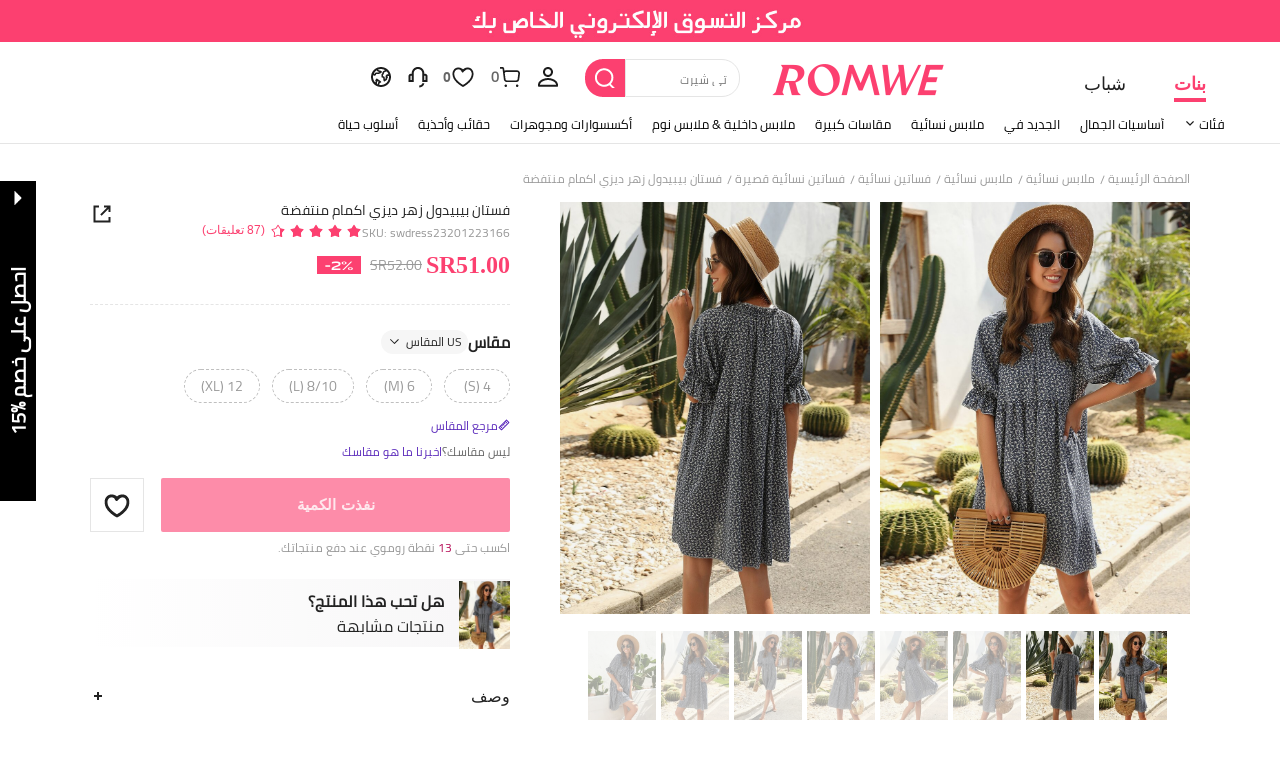

--- FILE ---
content_type: application/javascript
request_url: https://romwe.ltwebstatic.com/she_dist/assets/99067-116e2a4b66f8454b.js
body_size: 16281
content:
(self.webpackChunkSHEIN_W=self.webpackChunkSHEIN_W||[]).push([[99067],{521660:function(e,t,o){"use strict";o.r(t);var i=o(488276),n=o.n(i),r=o(458508),a=o.n(r)()(n());a.push([e.id,".discount-tag[data-v-7090ea86]{align-items:center;display:flex;height:18px;justify-content:space-between;line-height:18px;width:-webkit-fit-content;width:-moz-fit-content;width:fit-content}[mir] .discount-tag[data-v-7090ea86]{padding:2px 4px}[mir=ltr] .discount-tag[data-v-7090ea86]{background:linear-gradient(90deg,#ffece9 2.73%,#fffaf9),linear-gradient(90deg,#fdf4d0 .02%,hsla(48,92%,90%,.3) 100.8%)}[mir=rtl] .discount-tag[data-v-7090ea86]{background:linear-gradient(-90deg,#ffece9 2.73%,#fffaf9),linear-gradient(-90deg,#fdf4d0 .02%,hsla(48,92%,90%,.3) 100.8%)}[mir] .discount-tag.pointer[data-v-7090ea86]{cursor:pointer}[mir] .discount-tag .icon__more-down.visible[data-v-7090ea86]{transform:rotateX(180deg)}.discount-tag .discount[data-v-7090ea86]{color:#fa6338;display:-webkit-box;font-size:12px;font-style:normal;font-weight:500;overflow:hidden;text-overflow:ellipsis;-webkit-line-clamp:1;-webkit-box-orient:vertical;word-break:break-all}.discount-tag .line[data-v-7090ea86]{color:#fdb9a6;display:inline-block;font-family:SF UI Text;font-size:10px;font-style:normal;font-weight:400;width:4px}[mir] .discount-tag .line[data-v-7090ea86]{margin:0 4px;text-align:center}.discount-tag[data-v-7090ea86] .c-count-down-time .time-content span{font-weight:400!important}.discount-tag[data-v-7090ea86] .c-count-down-time .time-content span{color:#fa6338}.discount-tag .time-down[data-v-7090ea86]{font-size:10px;height:18px}[mir] .discount-tag .time-down[data-v-7090ea86]{margin-top:0!important}.discount-tag .time-down[data-v-7090ea86] .time-content{font-weight:400!important}.discount-tag .time-down[data-v-7090ea86] .time-content{align-items:center;color:#fa6338;display:flex;height:18px;line-height:12px}.discount-tag.prime-style-a .discount[data-v-7090ea86]{color:#873c00}.discount-tag.prime-style-a .line[data-v-7090ea86]{color:#873c00;opacity:.4}.discount-tag.prime-style-a[data-v-7090ea86] .c-count-down-time .time-content span{color:#873c00}.discount-tag.prime-style-a .time-down[data-v-7090ea86] .time-content{color:#873c00}.discount-tag.prime-style-b .discount[data-v-7090ea86]{color:#c96e3f}.discount-tag.prime-style-b .line[data-v-7090ea86]{color:#c96e3f;opacity:.4}.discount-tag.prime-style-b[data-v-7090ea86] .c-count-down-time .time-content span{color:#c96e3f}.discount-tag.prime-style-b .time-down[data-v-7090ea86] .time-content{color:#c96e3f}","",{version:3,sources:["webpack://./public/src/pages/cart_new/components/DiscountTag/index.vue"],names:[],mappings:"AAEA,+BAEE,kBAAA,CADA,YAAA,CAIA,WAAA,CAFA,6BAAA,CAGA,gBAAA,CAFA,yBAAA,CAAA,sBAAA,CAAA,iBA+BF,CAnCA,qCAOE,eA4BF,CAnCA,yCAQE,sHA2BF,CAnCA,yCAQE,wHA2BF,CA1BE,6CACE,cA4BJ,CAzBI,8DACE,yBA2BN,CAzCA,yCAqBI,aAAA,CAGA,mBAAA,CANA,cAAA,CACA,iBAAA,CACA,eAAA,CAEA,eAAA,CACA,sBAAA,CAEA,oBAAA,CACA,2BAAA,CACA,oBA0BJ,CArDA,qCAgCI,aAAA,CAFA,oBAAA,CAIA,sBAAA,CACA,cAAA,CACA,iBAAA,CACA,eAAA,CANA,SAiCJ,CAhEA,2CAsCI,YAAA,CALA,iBA+BJ,CAhEA,qEA0CI,yBA2BJ,CArEA,qEA2CI,aA0BJ,CArEA,0CA+CI,cAAA,CACA,WA4BJ,CA5EA,gDA8CI,sBA8BJ,CA5EA,wDAqDM,yBAgCN,CArFA,wDAoDM,kBAAA,CAEA,aAAA,CAHA,YAAA,CAIA,WAAA,CACA,gBA6BN,CAzBA,uDAGI,aA6BJ,CAhCA,mDAMI,aAAA,CACA,UA6BJ,CApCA,mFAWI,aA4BJ,CAvCA,sEAgBM,aA6BN,CAzBA,uDAEI,aA6BJ,CA/BA,mDAKI,aAAA,CACA,UA6BJ,CAnCA,mFAUI,aA4BJ,CAtCA,sEAeM,aA6BN",sourcesContent:["@import '~public/src/less/RW_variables.less';@import '~public/src/less/mixins/lib.less';@import '~public/src/less/mixins/grid.less';@import '~public/src/less/mixins/buttons.less';@import '~public/src/less/mixins/clamp.less';@import '~public/src/less/mixins/discount_tag.less';@sui_color_brand: #FC4070;@sui_color_main: #FC4070;@sui_color_discount: #FC4070;@sui_color_discount_dark: #FC4070;@sui_color_promo: #FC4070;@sui_color_promo_dark: #FC4070;@sui_color_promo_bg: #FFF7F9;@sui_color_highlight: #B40954;@sui_color_highlight_special: #FC4070;@sui_color_welfare: #FC4070;@sui_color_welfare_dark: #FC4070;@sui_color_welfare_bg: #FFF7F9;@sui_color_honor: #FC4070;@sui_color_safety: #0D776E;@sui_color_safety_bg: #EFFBFA;@sui_color_new: #83FFCC;@sui_color_link: #5A29BB;@sui_color_note_light_bg: #F3EFFD;@sui_color_flash: #FF4C3A;@sui_color_guide: #FC4070;@sui_color_unusual: #CE1E33;@sui_color_unusual_bg: #FFE3E6;@sui_color_success: #0D776E;@sui_color_prompt_unusual: #FFE3E6;@sui_color_prompt_warning: #FFF9D9;@sui_color_prompt_success: #D8F5FA;@sui_color_prompt_common: #FFF3F9;@sui_color_button_stroke_light: #FC4070;@sui_color_micro_emphasis: #A84922;@sui_color_micro_emphasis_bg: #FFF7F0;@sui_color_lightgreen: #2BCACC;@sui_color_warning: #E34E60;@sui_color_black: #000000;@sui_color_black_alpha80: rgba(0,0,0,.8);@sui_color_black_alpha60: rgba(0,0,0,.6);@sui_color_black_alpha30: rgba(0,0,0,.3);@sui_color_white: #ffffff;@sui_color_white_alpha80: rgba(255,255,255,.8);@sui_color_white_alpha60: rgba(255,255,255,.6);@sui_color_white_alpha30: rgba(255,255,255,.3);@sui_color_white_alpha96: rgba(255,255,255,.96);@sui_color_gray_dark1: #222222;@sui_color_gray_alpha60: rgba(34,34,34,.6);@sui_color_gray_alpha30: rgba(34,34,34,.3);@sui_color_gray_dark2: #666666;@sui_color_gray_dark3: #767676;@sui_color_gray_light1: #959595;@sui_color_gray_light2: #bbbbbb;@sui_color_gray_light3: #cccccc;@sui_color_gray_weak1: #e5e5e5;@sui_color_gray_weak2: #F6F6F6;@sui_color_gray_weak1a: #F2F2F2;@sui_color_club_rosegold_dark1: #873C00;@sui_color_club_rosegold_dark2: #C96E3F;@sui_color_club_rosegold_dark3: #DA7E50;@sui_color_club_rosegold_dark4: #EAA27E;@sui_color_club_rosegold: #FFBA97;@sui_color_club_rosegold_light1: #FFD8C4;@sui_color_club_rosegold_light2: #FFE2D3;@sui_color_club_gold: #FEECC3;@sui_color_club_black: #161616;@sui_color_club_orange: #FF7F46;\n\n.discount-tag {\n  display: flex;\n  align-items: center;\n  justify-content: space-between;\n  width: fit-content;\n  height: 18px;\n  line-height: 18px;\n  padding: 2px 4px;\n  background: linear-gradient(90deg, #FFECE9 2.73%, #FFFAF9 100%), linear-gradient(90deg, #FDF4D0 0.02%, rgba(253, 244, 208, 0.30) 100.8%);\n  &.pointer {\n    cursor: pointer;\n  }\n  .icon__more-down {\n    &.visible {\n      transform: rotateX(180deg);\n    }\n  }\n  .discount {\n    font-size: 12px;\n    font-style: normal;\n    font-weight: 500;\n    color: #FA6338;\n    overflow: hidden;\n    text-overflow: ellipsis;\n    display: -webkit-box;\n    -webkit-line-clamp: 1;\n    -webkit-box-orient: vertical;\n    word-break: break-all;\n  }\n  .line {\n    display: inline-block;\n    width: 4px;\n    color: #FDB9A6;\n    text-align: center;\n    font-family: \"SF UI Text\";\n    font-size: 10px;\n    font-style: normal;\n    font-weight: 400;\n    margin: 0 4px;\n  }\n  /* stylelint-disable-next-line */\n  :deep(.c-count-down-time .time-content span) {\n    font-weight: normal !important; /* stylelint-disable-line declaration-no-important */\n    color: #FA6338;\n  }\n  .time-down {\n    margin-top: 0!important; /* stylelint-disable-line declaration-no-important */\n    font-size: 10px;\n    height: 18px;\n    /* stylelint-disable-next-line selector-max-specificity */\n    :deep(.time-content) {\n      display: flex;\n      align-items: center;\n      font-weight: normal!important; /* stylelint-disable-line declaration-no-important */\n      color: #FA6338;\n      height: 18px;\n      line-height: 12px;\n    }\n  }\n}\n.discount-tag.prime-style-a {\n  .discount,\n  .discount {\n    color: #873C00;\n  }\n  .line {\n    color: #873C00;\n    opacity: 0.4;\n  }\n  /* stylelint-disable-next-line */\n  :deep(.c-count-down-time .time-content span) {\n    color: #873C00;\n  }\n  .time-down {\n    /* stylelint-disable-next-line selector-max-specificity */\n    :deep(.time-content) {\n      color: #873C00;\n    }\n  }\n}\n.discount-tag.prime-style-b {\n  .discount {\n    color: #C96E3F;\n  }\n  .line {\n    color: #C96E3F;\n    opacity: 0.4;\n  }\n  /* stylelint-disable-next-line */\n  :deep(.c-count-down-time .time-content span) {\n    color: #C96E3F;\n  }\n  .time-down {\n    /* stylelint-disable-next-line selector-max-specificity */\n    :deep(.time-content) {\n      color: #C96E3F;\n    }\n  }\n}\n"],sourceRoot:""}]),t.default=a},255554:function(e,t,o){"use strict";o.r(t);var i=o(488276),n=o.n(i),r=o(458508),a=o.n(r)()(n());a.push([e.id,".estimated-tag[data-v-41aa9d49]{align-items:center;display:flex;height:18px;justify-content:space-between;line-height:18px;width:-webkit-fit-content;width:-moz-fit-content;width:fit-content}[mir] .estimated-tag[data-v-41aa9d49]{padding:2px 4px}[mir=ltr] .estimated-tag[data-v-41aa9d49]{background:linear-gradient(90deg,#ffece9 2.73%,#fffaf9),linear-gradient(90deg,#fdf4d0 .02%,hsla(48,92%,90%,.3) 100.8%)}[mir=rtl] .estimated-tag[data-v-41aa9d49]{background:linear-gradient(-90deg,#ffece9 2.73%,#fffaf9),linear-gradient(-90deg,#fdf4d0 .02%,hsla(48,92%,90%,.3) 100.8%)}[mir] .estimated-tag.pointer[data-v-41aa9d49]{cursor:pointer}[mir] .estimated-tag .icon__more-down.visible[data-v-41aa9d49]{transform:rotateX(180deg)}.estimated-tag .discount[data-v-41aa9d49],.estimated-tag .estimated[data-v-41aa9d49]{color:#fa6338;display:-webkit-box;font-size:12px;font-style:normal;font-weight:400;overflow:hidden;text-overflow:ellipsis;-webkit-line-clamp:1;-webkit-box-orient:vertical;word-break:break-all}.estimated-tag .discount[data-v-41aa9d49]{font-weight:500}[mir=ltr] .estimated-tag .discount[data-v-41aa9d49]{margin-left:2px}[mir=rtl] .estimated-tag .discount[data-v-41aa9d49]{margin-right:2px}.estimated-tag .line[data-v-41aa9d49]{color:#fdb9a6;display:inline-block;font-family:SF UI Text;font-size:10px;font-style:normal;font-weight:400;width:4px}[mir] .estimated-tag .line[data-v-41aa9d49]{margin:0 4px;text-align:center}.estimated-tag[data-v-41aa9d49] .c-count-down-time .time-content span{font-weight:400!important}.estimated-tag[data-v-41aa9d49] .c-count-down-time .time-content span{color:#fa6338}.estimated-tag .time-down[data-v-41aa9d49]{font-size:10px;height:18px}[mir] .estimated-tag .time-down[data-v-41aa9d49]{margin-top:0!important}.estimated-tag .time-down[data-v-41aa9d49] .time-content{font-weight:400!important}.estimated-tag .time-down[data-v-41aa9d49] .time-content{align-items:center;color:#fa6338;display:flex;height:18px;line-height:12px}.estimated-tag.prime-style-a .discount[data-v-41aa9d49],.estimated-tag.prime-style-a .estimated[data-v-41aa9d49]{color:#873c00}.estimated-tag.prime-style-a .line[data-v-41aa9d49]{color:#873c00;opacity:.4}.estimated-tag.prime-style-a[data-v-41aa9d49] .c-count-down-time .time-content span{color:#873c00}.estimated-tag.prime-style-a .time-down[data-v-41aa9d49] .time-content{color:#873c00}.estimated-tag.prime-style-b .discount[data-v-41aa9d49],.estimated-tag.prime-style-b .estimated[data-v-41aa9d49]{color:#c96e3f}.estimated-tag.prime-style-b .line[data-v-41aa9d49]{color:#c96e3f;opacity:.4}.estimated-tag.prime-style-b[data-v-41aa9d49] .c-count-down-time .time-content span{color:#c96e3f}.estimated-tag.prime-style-b .time-down[data-v-41aa9d49] .time-content{color:#c96e3f}","",{version:3,sources:["webpack://./public/src/pages/cart_new/components/EstimatedTag/index.vue"],names:[],mappings:"AAEA,gCAEE,kBAAA,CADA,YAAA,CAIA,WAAA,CAFA,6BAAA,CAGA,gBAAA,CAFA,yBAAA,CAAA,sBAAA,CAAA,iBA+BF,CAnCA,sCAOE,eA4BF,CAnCA,0CAQE,sHA2BF,CAnCA,0CAQE,wHA2BF,CA1BE,8CACE,cA4BJ,CAzBI,+DACE,yBA2BN,CAzCA,qFAsBI,aAAA,CAGA,mBAAA,CANA,cAAA,CACA,iBAAA,CACA,eAAA,CAEA,eAAA,CACA,sBAAA,CAEA,oBAAA,CACA,2BAAA,CACA,oBA0BJ,CAtDA,0CAgCI,eA0BJ,CA1DA,oDA+BI,eA2BJ,CA1DA,oDA+BI,gBA2BJ,CA1DA,sCAqCI,aAAA,CAFA,oBAAA,CAIA,sBAAA,CACA,cAAA,CACA,iBAAA,CACA,eAAA,CANA,SAiCJ,CArEA,4CA2CI,YAAA,CALA,iBA+BJ,CArEA,sEA+CI,yBA2BJ,CA1EA,sEAgDI,aA0BJ,CA1EA,2CAoDI,cAAA,CACA,WA4BJ,CAjFA,iDAmDI,sBA8BJ,CAjFA,yDA0DM,yBAgCN,CA1FA,yDAyDM,kBAAA,CAEA,aAAA,CAHA,YAAA,CAIA,WAAA,CACA,gBA6BN,CAzBA,iHAGI,aA6BJ,CAhCA,oDAMI,aAAA,CACA,UA6BJ,CApCA,oFAWI,aA4BJ,CAvCA,uEAgBM,aA6BN,CAzBA,iHAGI,aA6BJ,CAhCA,oDAMI,aAAA,CACA,UA6BJ,CApCA,oFAWI,aA4BJ,CAvCA,uEAgBM,aA6BN",sourcesContent:["@import '~public/src/less/RW_variables.less';@import '~public/src/less/mixins/lib.less';@import '~public/src/less/mixins/grid.less';@import '~public/src/less/mixins/buttons.less';@import '~public/src/less/mixins/clamp.less';@import '~public/src/less/mixins/discount_tag.less';@sui_color_brand: #FC4070;@sui_color_main: #FC4070;@sui_color_discount: #FC4070;@sui_color_discount_dark: #FC4070;@sui_color_promo: #FC4070;@sui_color_promo_dark: #FC4070;@sui_color_promo_bg: #FFF7F9;@sui_color_highlight: #B40954;@sui_color_highlight_special: #FC4070;@sui_color_welfare: #FC4070;@sui_color_welfare_dark: #FC4070;@sui_color_welfare_bg: #FFF7F9;@sui_color_honor: #FC4070;@sui_color_safety: #0D776E;@sui_color_safety_bg: #EFFBFA;@sui_color_new: #83FFCC;@sui_color_link: #5A29BB;@sui_color_note_light_bg: #F3EFFD;@sui_color_flash: #FF4C3A;@sui_color_guide: #FC4070;@sui_color_unusual: #CE1E33;@sui_color_unusual_bg: #FFE3E6;@sui_color_success: #0D776E;@sui_color_prompt_unusual: #FFE3E6;@sui_color_prompt_warning: #FFF9D9;@sui_color_prompt_success: #D8F5FA;@sui_color_prompt_common: #FFF3F9;@sui_color_button_stroke_light: #FC4070;@sui_color_micro_emphasis: #A84922;@sui_color_micro_emphasis_bg: #FFF7F0;@sui_color_lightgreen: #2BCACC;@sui_color_warning: #E34E60;@sui_color_black: #000000;@sui_color_black_alpha80: rgba(0,0,0,.8);@sui_color_black_alpha60: rgba(0,0,0,.6);@sui_color_black_alpha30: rgba(0,0,0,.3);@sui_color_white: #ffffff;@sui_color_white_alpha80: rgba(255,255,255,.8);@sui_color_white_alpha60: rgba(255,255,255,.6);@sui_color_white_alpha30: rgba(255,255,255,.3);@sui_color_white_alpha96: rgba(255,255,255,.96);@sui_color_gray_dark1: #222222;@sui_color_gray_alpha60: rgba(34,34,34,.6);@sui_color_gray_alpha30: rgba(34,34,34,.3);@sui_color_gray_dark2: #666666;@sui_color_gray_dark3: #767676;@sui_color_gray_light1: #959595;@sui_color_gray_light2: #bbbbbb;@sui_color_gray_light3: #cccccc;@sui_color_gray_weak1: #e5e5e5;@sui_color_gray_weak2: #F6F6F6;@sui_color_gray_weak1a: #F2F2F2;@sui_color_club_rosegold_dark1: #873C00;@sui_color_club_rosegold_dark2: #C96E3F;@sui_color_club_rosegold_dark3: #DA7E50;@sui_color_club_rosegold_dark4: #EAA27E;@sui_color_club_rosegold: #FFBA97;@sui_color_club_rosegold_light1: #FFD8C4;@sui_color_club_rosegold_light2: #FFE2D3;@sui_color_club_gold: #FEECC3;@sui_color_club_black: #161616;@sui_color_club_orange: #FF7F46;\n\n.estimated-tag {\n  display: flex;\n  align-items: center;\n  justify-content: space-between;\n  width: fit-content;\n  height: 18px;\n  line-height: 18px;\n  padding: 2px 4px;\n  background: linear-gradient(90deg, #FFECE9 2.73%, #FFFAF9 100%), linear-gradient(90deg, #FDF4D0 0.02%, rgba(253, 244, 208, 0.30) 100.8%);\n  &.pointer {\n    cursor: pointer;\n  }\n  .icon__more-down {\n    &.visible {\n      transform: rotateX(180deg);\n    }\n  }\n  .estimated,\n  .discount {\n    font-size: 12px;\n    font-style: normal;\n    font-weight: 400;\n    color: #FA6338;\n    overflow: hidden;\n    text-overflow: ellipsis;\n    display: -webkit-box;\n    -webkit-line-clamp: 1;\n    -webkit-box-orient: vertical;\n    word-break: break-all;\n  }\n  .discount {\n    margin-left: 2px;\n    font-weight: 500;\n  }\n  .line {\n    display: inline-block;\n    width: 4px;\n    color: #FDB9A6;\n    text-align: center;\n    font-family: \"SF UI Text\";\n    font-size: 10px;\n    font-style: normal;\n    font-weight: 400;\n    margin: 0 4px;\n  }\n  /* stylelint-disable-next-line */\n  :deep(.c-count-down-time .time-content span) {\n    font-weight: normal !important; /* stylelint-disable-line declaration-no-important */\n    color: #FA6338;\n  }\n  .time-down {\n    margin-top: 0!important; /* stylelint-disable-line declaration-no-important */\n    font-size: 10px;\n    height: 18px;\n    /* stylelint-disable-next-line selector-max-specificity */\n    :deep(.time-content) {\n      display: flex;\n      align-items: center;\n      font-weight: normal!important; /* stylelint-disable-line declaration-no-important */\n      color: #FA6338;\n      height: 18px;\n      line-height: 12px;\n    }\n  }\n}\n.estimated-tag.prime-style-a {\n  .estimated,\n  .discount {\n    color: #873C00;\n  }\n  .line {\n    color: #873C00;\n    opacity: 0.4;\n  }\n  /* stylelint-disable-next-line */\n  :deep(.c-count-down-time .time-content span) {\n    color: #873C00;\n  }\n  .time-down {\n    /* stylelint-disable-next-line selector-max-specificity */\n    :deep(.time-content) {\n      color: #873C00;\n    }\n  }\n}\n.estimated-tag.prime-style-b {\n  .estimated,\n  .discount {\n    color: #C96E3F;\n  }\n  .line {\n    color: #C96E3F;\n    opacity: 0.4;\n  }\n  /* stylelint-disable-next-line */\n  :deep(.c-count-down-time .time-content span) {\n    color: #C96E3F;\n  }\n  .time-down {\n    /* stylelint-disable-next-line selector-max-specificity */\n    :deep(.time-content) {\n      color: #C96E3F;\n    }\n  }\n}\n"],sourceRoot:""}]),t.default=a},972338:function(e,t,o){"use strict";o.r(t);var i=o(488276),n=o.n(i),r=o(458508),a=o.n(r)()(n());a.push([e.id,"[mir] .cart-stock-tips .cart-item__insufficientStock span{text-align:center}.cart-item__insufficientStock{bottom:0;color:#fff;font-weight:700;line-height:1;position:absolute;width:100%}[mir] .cart-item__insufficientStock{background:rgba(0,0,0,.6);padding:4px}.cart-item__insufficientStock span{display:-webkit-box;overflow:hidden;text-overflow:ellipsis;-webkit-line-clamp:2;-webkit-box-orient:vertical}[mir] .cart-item__insufficientStock.cart-item__few{background:rgba(250,99,56,.8);background:rgba(255,105,110,.8)}[mir] .cart-item__insufficientStock.cart-item__few.cart-item__flash{background:hsla(44,96%,69%,.9);background:rgba(255,80,120,.8)}","",{version:3,sources:["webpack://./public/src/pages/cart_new/components/list/CartItemStock.vue"],names:[],mappings:"AAEE,0DACE,iBA0BJ,CAxBE,8BAEE,QAAA,CAIA,UAAA,CAEA,eAAA,CAHA,aAAA,CAJA,iBAAA,CAMA,UA2BJ,CAlCE,oCAGE,yBAAA,CACA,WA8BJ,CAlCE,mCAYI,mBAAA,CAFA,eAAA,CACA,sBAAA,CAEA,oBAAA,CACA,2BA2BN,CAzBI,mDACE,6BAAA,CAEE,+BA0BR,CAxBM,oEACE,8BAAA,CAKE,8BAsBV",sourcesContent:["@import '~public/src/less/RW_variables.less';@import '~public/src/less/mixins/lib.less';@import '~public/src/less/mixins/grid.less';@import '~public/src/less/mixins/buttons.less';@import '~public/src/less/mixins/clamp.less';@import '~public/src/less/mixins/discount_tag.less';@sui_color_brand: #FC4070;@sui_color_main: #FC4070;@sui_color_discount: #FC4070;@sui_color_discount_dark: #FC4070;@sui_color_promo: #FC4070;@sui_color_promo_dark: #FC4070;@sui_color_promo_bg: #FFF7F9;@sui_color_highlight: #B40954;@sui_color_highlight_special: #FC4070;@sui_color_welfare: #FC4070;@sui_color_welfare_dark: #FC4070;@sui_color_welfare_bg: #FFF7F9;@sui_color_honor: #FC4070;@sui_color_safety: #0D776E;@sui_color_safety_bg: #EFFBFA;@sui_color_new: #83FFCC;@sui_color_link: #5A29BB;@sui_color_note_light_bg: #F3EFFD;@sui_color_flash: #FF4C3A;@sui_color_guide: #FC4070;@sui_color_unusual: #CE1E33;@sui_color_unusual_bg: #FFE3E6;@sui_color_success: #0D776E;@sui_color_prompt_unusual: #FFE3E6;@sui_color_prompt_warning: #FFF9D9;@sui_color_prompt_success: #D8F5FA;@sui_color_prompt_common: #FFF3F9;@sui_color_button_stroke_light: #FC4070;@sui_color_micro_emphasis: #A84922;@sui_color_micro_emphasis_bg: #FFF7F0;@sui_color_lightgreen: #2BCACC;@sui_color_warning: #E34E60;@sui_color_black: #000000;@sui_color_black_alpha80: rgba(0,0,0,.8);@sui_color_black_alpha60: rgba(0,0,0,.6);@sui_color_black_alpha30: rgba(0,0,0,.3);@sui_color_white: #ffffff;@sui_color_white_alpha80: rgba(255,255,255,.8);@sui_color_white_alpha60: rgba(255,255,255,.6);@sui_color_white_alpha30: rgba(255,255,255,.3);@sui_color_white_alpha96: rgba(255,255,255,.96);@sui_color_gray_dark1: #222222;@sui_color_gray_alpha60: rgba(34,34,34,.6);@sui_color_gray_alpha30: rgba(34,34,34,.3);@sui_color_gray_dark2: #666666;@sui_color_gray_dark3: #767676;@sui_color_gray_light1: #959595;@sui_color_gray_light2: #bbbbbb;@sui_color_gray_light3: #cccccc;@sui_color_gray_weak1: #e5e5e5;@sui_color_gray_weak2: #F6F6F6;@sui_color_gray_weak1a: #F2F2F2;@sui_color_club_rosegold_dark1: #873C00;@sui_color_club_rosegold_dark2: #C96E3F;@sui_color_club_rosegold_dark3: #DA7E50;@sui_color_club_rosegold_dark4: #EAA27E;@sui_color_club_rosegold: #FFBA97;@sui_color_club_rosegold_light1: #FFD8C4;@sui_color_club_rosegold_light2: #FFE2D3;@sui_color_club_gold: #FEECC3;@sui_color_club_black: #161616;@sui_color_club_orange: #FF7F46;\n\n  .cart-stock-tips .cart-item__insufficientStock span {\n    text-align: center;\n  }\n  .cart-item__insufficientStock {\n    position: absolute;\n    bottom: 0;\n    background: rgba(0,0,0,.6);\n    padding: 4px;\n    line-height: 1;\n    color: #fff;\n    width: 100%;\n    font-weight: bold;\n    span {\n      overflow: hidden;\n      text-overflow: ellipsis;\n      display: -webkit-box;\n      -webkit-line-clamp: 2;\n      -webkit-box-orient: vertical;\n    }\n    &.cart-item__few {\n      background: rgba(250, 99, 56, 0.8);\n      & when (@IS_RW){\n        background: rgba(255, 105, 110, 0.8);\n      }\n      &.cart-item__flash {\n        background: rgba(252, 211, 100, 0.9);\n        & when (@IS_SH){\n          color: #222;\n        }\n        & when (@IS_RW){\n          background: rgba(255, 80, 120, 0.8);\n        }\n      }\n    }\n  }\n"],sourceRoot:""}]),t.default=a},270239:function(e,t,o){"use strict";o.r(t);var i=o(488276),n=o.n(i),r=o(458508),a=o.n(r)()(n());a.push([e.id,".cart-item-store[data-v-0271569a]{align-items:center;display:inline-flex;overflow:hidden;width:100%}[mir] .cart-item-store.pointer[data-v-0271569a]{cursor:pointer}.cart-item-store .title[data-v-0271569a]{color:#000;overflow:hidden;text-overflow:ellipsis}[mir] .cart-item-store .title[data-v-0271569a]{margin:0 2px}[mir=ltr] .cart-item-store .sui_icon_more_right_12px_1[data-v-0271569a]{transform:rotate(0deg)}[mir=rtl] .cart-item-store .sui_icon_more_right_12px_1[data-v-0271569a]{transform:rotate(180deg)}","",{version:3,sources:["webpack://./public/src/pages/cart_new/components/list/newList/CartItemStore.vue"],names:[],mappings:"AAEA,kCAEE,kBAAA,CADA,mBAAA,CAGA,eAAA,CADA,UA2BF,CAzBE,gDACE,cA2BJ,CAjCA,yCAWI,UAAA,CACA,eAAA,CACA,sBA0BJ,CAvCA,+CAUI,YA6BJ,CAvCA,wEAiBI,sBAyBJ,CA1CA,wEAiBI,wBAyBJ",sourcesContent:["@import '~public/src/less/RW_variables.less';@import '~public/src/less/mixins/lib.less';@import '~public/src/less/mixins/grid.less';@import '~public/src/less/mixins/buttons.less';@import '~public/src/less/mixins/clamp.less';@import '~public/src/less/mixins/discount_tag.less';@sui_color_brand: #FC4070;@sui_color_main: #FC4070;@sui_color_discount: #FC4070;@sui_color_discount_dark: #FC4070;@sui_color_promo: #FC4070;@sui_color_promo_dark: #FC4070;@sui_color_promo_bg: #FFF7F9;@sui_color_highlight: #B40954;@sui_color_highlight_special: #FC4070;@sui_color_welfare: #FC4070;@sui_color_welfare_dark: #FC4070;@sui_color_welfare_bg: #FFF7F9;@sui_color_honor: #FC4070;@sui_color_safety: #0D776E;@sui_color_safety_bg: #EFFBFA;@sui_color_new: #83FFCC;@sui_color_link: #5A29BB;@sui_color_note_light_bg: #F3EFFD;@sui_color_flash: #FF4C3A;@sui_color_guide: #FC4070;@sui_color_unusual: #CE1E33;@sui_color_unusual_bg: #FFE3E6;@sui_color_success: #0D776E;@sui_color_prompt_unusual: #FFE3E6;@sui_color_prompt_warning: #FFF9D9;@sui_color_prompt_success: #D8F5FA;@sui_color_prompt_common: #FFF3F9;@sui_color_button_stroke_light: #FC4070;@sui_color_micro_emphasis: #A84922;@sui_color_micro_emphasis_bg: #FFF7F0;@sui_color_lightgreen: #2BCACC;@sui_color_warning: #E34E60;@sui_color_black: #000000;@sui_color_black_alpha80: rgba(0,0,0,.8);@sui_color_black_alpha60: rgba(0,0,0,.6);@sui_color_black_alpha30: rgba(0,0,0,.3);@sui_color_white: #ffffff;@sui_color_white_alpha80: rgba(255,255,255,.8);@sui_color_white_alpha60: rgba(255,255,255,.6);@sui_color_white_alpha30: rgba(255,255,255,.3);@sui_color_white_alpha96: rgba(255,255,255,.96);@sui_color_gray_dark1: #222222;@sui_color_gray_alpha60: rgba(34,34,34,.6);@sui_color_gray_alpha30: rgba(34,34,34,.3);@sui_color_gray_dark2: #666666;@sui_color_gray_dark3: #767676;@sui_color_gray_light1: #959595;@sui_color_gray_light2: #bbbbbb;@sui_color_gray_light3: #cccccc;@sui_color_gray_weak1: #e5e5e5;@sui_color_gray_weak2: #F6F6F6;@sui_color_gray_weak1a: #F2F2F2;@sui_color_club_rosegold_dark1: #873C00;@sui_color_club_rosegold_dark2: #C96E3F;@sui_color_club_rosegold_dark3: #DA7E50;@sui_color_club_rosegold_dark4: #EAA27E;@sui_color_club_rosegold: #FFBA97;@sui_color_club_rosegold_light1: #FFD8C4;@sui_color_club_rosegold_light2: #FFE2D3;@sui_color_club_gold: #FEECC3;@sui_color_club_black: #161616;@sui_color_club_orange: #FF7F46;\n\n.cart-item-store {\n  display: inline-flex;\n  align-items: center;\n  width: 100%;\n  overflow: hidden;\n  &.pointer {\n    cursor: pointer;\n  }\n  \n  .title {\n    margin: 0 2px;\n    color: #000;\n    overflow : hidden;\n    text-overflow: ellipsis;\n  }\n\n  .sui_icon_more_right_12px_1 {\n    transform: rotateZ(0deg)/* rtl: rotateZ(180deg) */;\n  }\n\n}\n"],sourceRoot:""}]),t.default=a},256718:function(e,t,o){"use strict";o.r(t);var i=o(488276),n=o.n(i),r=o(458508),a=o.n(r)()(n());a.push([e.id,".cart-item__insufficientStock[data-v-22caa1b6]{bottom:0;color:#fff;font-weight:700;line-height:1;position:absolute;width:100%}[mir] .cart-item__insufficientStock[data-v-22caa1b6]{background:rgba(0,0,0,.6);padding:4px;text-align:center}.cart-item__insufficientStock span[data-v-22caa1b6]{display:-webkit-box;overflow:hidden;text-overflow:ellipsis;-webkit-line-clamp:2;-webkit-box-orient:vertical}[mir] .cart-item__insufficientStock span[data-v-22caa1b6]{text-align:center}[mir] .cart-item__insufficientStock.cart-item__few[data-v-22caa1b6]{background:rgba(250,99,56,.8);background:rgba(255,105,110,.8)}[mir] .cart-item__insufficientStock.cart-item__few.cart-item__flash[data-v-22caa1b6]{background:hsla(44,96%,69%,.9);background:rgba(255,80,120,.8)}.cart-item__insufficientStock.cart-item__add-on[data-v-22caa1b6]{color:#a84922}[mir] .cart-item__insufficientStock.cart-item__add-on[data-v-22caa1b6]{background:#fff7f0}.cart-item__insufficientStock.cart-item__quantity[data-v-22caa1b6]{color:#ff7f46}[mir] .cart-item__insufficientStock.cart-item__quantity[data-v-22caa1b6]{background:rgba(0,0,0,.5)}.cart-item__insufficientStock.cart-item__quantity-low[data-v-22caa1b6]{color:#fff}[mir] .cart-item__insufficientStock.cart-item__quantity-low[data-v-22caa1b6]{background:rgba(0,0,0,.5)}[mir] .cart-item__insufficientStock.cart-item__club-gift[data-v-22caa1b6]{background:rgba(135,60,0,.8)}","",{version:3,sources:["webpack://./public/src/pages/cart_new/components/list/newList/ImgStockBar.vue"],names:[],mappings:"AAEA,+CAEE,QAAA,CAIA,UAAA,CAEA,eAAA,CAHA,aAAA,CAJA,iBAAA,CAMA,UA4BF,CAnCA,qDAGE,yBAAA,CACA,WAAA,CAKA,iBA0BF,CAnCA,oDAaI,mBAAA,CAFA,eAAA,CACA,sBAAA,CAEA,oBAAA,CACA,2BA4BJ,CA3CA,0DAgBI,iBA2BJ,CAzBE,oEACE,6BAAA,CAEE,+BA0BN,CAxBI,qFACE,8BAAA,CAKE,8BAsBR,CAlBE,iEAEE,aAoBJ,CAtBE,uEACE,kBAqBJ,CAlBE,mEAEE,aAoBJ,CAtBE,yEACE,yBAqBJ,CAlBE,uEAEE,UAoBJ,CAtBE,6EACE,yBAqBJ,CAlBE,0EACE,4BAoBJ",sourcesContent:["@import '~public/src/less/RW_variables.less';@import '~public/src/less/mixins/lib.less';@import '~public/src/less/mixins/grid.less';@import '~public/src/less/mixins/buttons.less';@import '~public/src/less/mixins/clamp.less';@import '~public/src/less/mixins/discount_tag.less';@sui_color_brand: #FC4070;@sui_color_main: #FC4070;@sui_color_discount: #FC4070;@sui_color_discount_dark: #FC4070;@sui_color_promo: #FC4070;@sui_color_promo_dark: #FC4070;@sui_color_promo_bg: #FFF7F9;@sui_color_highlight: #B40954;@sui_color_highlight_special: #FC4070;@sui_color_welfare: #FC4070;@sui_color_welfare_dark: #FC4070;@sui_color_welfare_bg: #FFF7F9;@sui_color_honor: #FC4070;@sui_color_safety: #0D776E;@sui_color_safety_bg: #EFFBFA;@sui_color_new: #83FFCC;@sui_color_link: #5A29BB;@sui_color_note_light_bg: #F3EFFD;@sui_color_flash: #FF4C3A;@sui_color_guide: #FC4070;@sui_color_unusual: #CE1E33;@sui_color_unusual_bg: #FFE3E6;@sui_color_success: #0D776E;@sui_color_prompt_unusual: #FFE3E6;@sui_color_prompt_warning: #FFF9D9;@sui_color_prompt_success: #D8F5FA;@sui_color_prompt_common: #FFF3F9;@sui_color_button_stroke_light: #FC4070;@sui_color_micro_emphasis: #A84922;@sui_color_micro_emphasis_bg: #FFF7F0;@sui_color_lightgreen: #2BCACC;@sui_color_warning: #E34E60;@sui_color_black: #000000;@sui_color_black_alpha80: rgba(0,0,0,.8);@sui_color_black_alpha60: rgba(0,0,0,.6);@sui_color_black_alpha30: rgba(0,0,0,.3);@sui_color_white: #ffffff;@sui_color_white_alpha80: rgba(255,255,255,.8);@sui_color_white_alpha60: rgba(255,255,255,.6);@sui_color_white_alpha30: rgba(255,255,255,.3);@sui_color_white_alpha96: rgba(255,255,255,.96);@sui_color_gray_dark1: #222222;@sui_color_gray_alpha60: rgba(34,34,34,.6);@sui_color_gray_alpha30: rgba(34,34,34,.3);@sui_color_gray_dark2: #666666;@sui_color_gray_dark3: #767676;@sui_color_gray_light1: #959595;@sui_color_gray_light2: #bbbbbb;@sui_color_gray_light3: #cccccc;@sui_color_gray_weak1: #e5e5e5;@sui_color_gray_weak2: #F6F6F6;@sui_color_gray_weak1a: #F2F2F2;@sui_color_club_rosegold_dark1: #873C00;@sui_color_club_rosegold_dark2: #C96E3F;@sui_color_club_rosegold_dark3: #DA7E50;@sui_color_club_rosegold_dark4: #EAA27E;@sui_color_club_rosegold: #FFBA97;@sui_color_club_rosegold_light1: #FFD8C4;@sui_color_club_rosegold_light2: #FFE2D3;@sui_color_club_gold: #FEECC3;@sui_color_club_black: #161616;@sui_color_club_orange: #FF7F46;\n\n.cart-item__insufficientStock {\n  position: absolute;\n  bottom: 0;\n  background: rgba(0,0,0,.6);\n  padding: 4px;\n  line-height: 1;\n  color: #fff;\n  width: 100%;\n  font-weight: bold;\n  text-align: center;\n  span {\n    overflow: hidden;\n    text-overflow: ellipsis;\n    display: -webkit-box;\n    -webkit-line-clamp: 2;\n    -webkit-box-orient: vertical;\n    text-align: center;\n  }\n  &.cart-item__few {\n    background: rgba(250, 99, 56, 0.8);\n    & when (@IS_RW){\n      background: rgba(255, 105, 110, 0.8);\n    }\n    &.cart-item__flash {\n      background: rgba(252, 211, 100, 0.9);\n      & when (@IS_SH){\n        color: #222;\n      }\n      & when (@IS_RW){\n        background: rgba(255, 80, 120, 0.8);\n      }\n    }\n  }\n  &.cart-item__add-on {\n    background: @sui_color_micro_emphasis_bg;\n    color: @sui_color_micro_emphasis;\n  }\n  &.cart-item__quantity {\n    background: rgba(0, 0, 0, 0.5);\n    color: @sui_color_club_orange;\n  }\n  &.cart-item__quantity-low {\n    background: rgba(0, 0, 0, 0.5);\n    color: #fff;\n  }\n  &.cart-item__club-gift {\n    background: rgba(135, 60, 0, 0.80);\n  }\n}\n"],sourceRoot:""}]),t.default=a},757459:function(e,t,o){"use strict";o.r(t);var i=o(488276),n=o.n(i),r=o(458508),a=o.n(r)()(n());a.push([e.id,'.qty[data-v-3c50a2ec]{position:relative}.qty .qty__content[data-v-3c50a2ec]{box-sizing:border-box;display:flex;font-family:Arial,system-ui,-apple-system,Segoe UI,Roboto,Ubuntu,Cantarell,Noto Sans,sans-serif;height:24px;width:87px}[mir] .qty .qty__content[data-v-3c50a2ec]{background-color:#fff;border:.5px solid #ccc;border-radius:12px}.qty .qty__content_mini[data-v-3c50a2ec]{height:20px;width:75px}[mir] .qty .qty__content_mini[data-v-3c50a2ec]{border-radius:10px}[mir] .qty .qty__content_focus[data-v-3c50a2ec]{border-color:#000}.qty .qty__content_disabled[data-v-3c50a2ec]{color:#ccc}[mir] .qty .qty__content_disabled[data-v-3c50a2ec]{background-color:#f6f6f6;border-color:#e5e5e5;cursor:not-allowed}[mir] .qty .qty__content[data-v-3c50a2ec]:not(.qty__content_disabled):hover{border-color:#000}.qty .qty__input-wrapper[data-v-3c50a2ec]{align-items:center;display:flex;flex:1;height:100%}.qty .qty__label[data-v-3c50a2ec]{font-size:12px;line-height:14px}[mir=ltr] .qty .qty__label[data-v-3c50a2ec]{margin-right:2px;padding-left:12px}[mir=rtl] .qty .qty__label[data-v-3c50a2ec]{margin-left:2px;padding-right:12px}[mir=ltr] .qty .qty__label_mini[data-v-3c50a2ec]{padding-left:6px}[mir=rtl] .qty .qty__label_mini[data-v-3c50a2ec]{padding-right:6px}.qty .qty__label_disabled[data-v-3c50a2ec]{pointer-events:none}[mir] .qty .qty__label_disabled[data-v-3c50a2ec]{cursor:not-allowed}.qty .qty__input-box[data-v-3c50a2ec]{display:flex;justify-content:center;width:100%}.qty .qty__input[data-v-3c50a2ec]{color:#222;font-size:12px;font-weight:700;line-height:normal;outline:none;width:10px}[mir] .qty .qty__input[data-v-3c50a2ec]{border:none}.qty .qty__input_inventory-error[data-v-3c50a2ec]{color:#ce1e33}.qty .qty__input_disabled[data-v-3c50a2ec]{color:#ccc;pointer-events:none}[mir] .qty .qty__input_disabled[data-v-3c50a2ec]{cursor:not-allowed}.qty .qty__input_max[data-v-3c50a2ec]{width:16px}.qty .qty__input[data-v-3c50a2ec]::-moz-placeholder{color:#ccc;opacity:1}.qty .qty__input[data-v-3c50a2ec]::placeholder{color:#ccc;opacity:1}.qty .qty__input[data-v-3c50a2ec]:-moz-placeholder{color:#ccc;opacity:1}.qty .qty__input[data-v-3c50a2ec] :-ms-input-placeholder{color:#ccc}.qty .qty__input[data-v-3c50a2ec] ::-ms-input-placeholder{color:#ccc}.qty .qty__input[data-v-3c50a2ec] ::-webkit-input-placeholder{color:#ccc}.qty .qty__suffix[data-v-3c50a2ec]{align-items:center;display:flex;height:100%}[mir] .qty .qty__suffix[data-v-3c50a2ec]{cursor:pointer}[mir=ltr] .qty .qty__suffix[data-v-3c50a2ec]{padding-right:12px}[mir=rtl] .qty .qty__suffix[data-v-3c50a2ec]{padding-left:12px}[mir=ltr] .qty .qty__suffix_mini[data-v-3c50a2ec]{padding-right:6px}[mir=rtl] .qty .qty__suffix_mini[data-v-3c50a2ec]{padding-left:6px}.qty .qty__suffix_disabled[data-v-3c50a2ec]{pointer-events:none}[mir] .qty .qty__suffix_disabled[data-v-3c50a2ec]{cursor:not-allowed}.qty .qty__suffix-icon[data-v-3c50a2ec]{transition:transform .2s ease-in-out}[mir=ltr] .qty .qty__suffix-icon_actived[data-v-3c50a2ec]{transform:rotate(180deg)}[mir=rtl] .qty .qty__suffix-icon_actived[data-v-3c50a2ec]{transform:rotate(-180deg)}.qty .qty__select[data-v-3c50a2ec]{filter:drop-shadow(0 2px 8px rgba(0,0,0,.16));position:absolute;width:64px;will-change:transform;z-index:101}[mir] .qty .qty__select[data-v-3c50a2ec]{background-color:#fff}[mir=ltr] .qty .qty__select[data-v-3c50a2ec]{right:0}[mir=rtl] .qty .qty__select[data-v-3c50a2ec]{left:0}.qty .qty__select[data-v-3c50a2ec]:before{content:"";height:0;position:absolute;width:0}[mir=ltr] .qty .qty__select[data-v-3c50a2ec]:before{border-left:14px solid transparent;border-right:14px solid transparent;right:6px}[mir=rtl] .qty .qty__select[data-v-3c50a2ec]:before{border-left:14px solid transparent;border-right:14px solid transparent;left:6px}.qty .qty__select_mini[data-v-3c50a2ec]{z-index:2}[mir=ltr] .qty .qty__select_mini[data-v-3c50a2ec]:before{right:0}[mir=rtl] .qty .qty__select_mini[data-v-3c50a2ec]:before{left:0}.qty .qty__select_bottom[data-v-3c50a2ec]{top:calc(100% + 10px)}.qty .qty__select_bottom[data-v-3c50a2ec]:before{top:-8px}[mir] .qty .qty__select_bottom[data-v-3c50a2ec]:before{border-bottom:14px solid #fff;border-top:none}.qty .qty__select_top[data-v-3c50a2ec]{bottom:calc(100% + 10px)}.qty .qty__select_top[data-v-3c50a2ec]:before{bottom:-8px}[mir] .qty .qty__select_top[data-v-3c50a2ec]:before{border-bottom:none;border-top:14px solid #fff}.qty .qty__select-item[data-v-3c50a2ec]{align-items:center;color:#222;display:flex;font-family:Arial,system-ui,-apple-system,Segoe UI,Roboto,Ubuntu,Cantarell,Noto Sans,sans-serif;font-size:12px;font-weight:400;height:24px;justify-content:space-between;position:relative;width:100%;z-index:1}[mir] .qty .qty__select-item[data-v-3c50a2ec]{cursor:pointer;padding:0 12px}[mir] .qty .qty__select-item[data-v-3c50a2ec]:hover{background-color:#f2f2f2}.qty .qty__select-item_selected .label[data-v-3c50a2ec]{font-weight:700}[mir] .qty .qty__select-item_disabled[data-v-3c50a2ec]{background-color:#f6f6f6;cursor:not-allowed}[mir] .qty .qty__select-item_disabled[data-v-3c50a2ec]:hover{background-color:#f6f6f6}.qty .qty__select-item_disabled .label[data-v-3c50a2ec]{color:#ccc}.qty .qty__tips[data-v-3c50a2ec]{bottom:-14px;color:#999;font-size:10px;line-height:normal;max-width:330px;overflow:hidden;position:absolute;text-overflow:ellipsis;white-space:nowrap}[mir=ltr] .qty .qty__tips[data-v-3c50a2ec]{left:50%;transform:translateX(-50%)}[mir=rtl] .qty .qty__tips[data-v-3c50a2ec]{right:50%;transform:translateX(50%)}.qty .qty__tips_mini[data-v-3c50a2ec]{max-width:100px}[mir=ltr] .sui-animation__selectmenu_top-enter[data-v-3c50a2ec],[mir=ltr] .sui-animation__selectmenu_top-enter-active[data-v-3c50a2ec],[mir=rtl] .sui-animation__selectmenu_top-enter[data-v-3c50a2ec],[mir=rtl] .sui-animation__selectmenu_top-enter-active[data-v-3c50a2ec]{animation:sui-selectmenu-in-top-3c50a2ec .2s cubic-bezier(.4,0,.2,1)}[mir=ltr] .sui-animation__selectmenu_top-leave[data-v-3c50a2ec],[mir=ltr] .sui-animation__selectmenu_top-leave-active[data-v-3c50a2ec],[mir=rtl] .sui-animation__selectmenu_top-leave[data-v-3c50a2ec],[mir=rtl] .sui-animation__selectmenu_top-leave-active[data-v-3c50a2ec]{animation:sui-selectmenu-out-top-3c50a2ec .2s cubic-bezier(.4,0,.2,1)}@keyframes sui-selectmenu-in-top-3c50a2ec{0%{opacity:0;transform:translateY(20px)}to{opacity:1}}@keyframes sui-selectmenu-out-top-3c50a2ec{0%{opacity:1}to{opacity:0;transform:translateY(20px)}}',"",{version:3,sources:["webpack://./public/src/pages/cart_new/components/list/newList/NewCartItemQty.vue","webpack://./public/src/less/mixins/lib.less"],names:[],mappings:"AAGA,sBACE,iBA0BF,CA3BA,oCAGI,qBAAA,CACA,YAAA,CAKA,+FAAA,CAHA,WAAA,CADA,UAgCJ,CArCA,0CAUI,qBAAA,CAHA,sBAAA,CACA,kBA6BJ,CA1BI,yCAEE,WAAA,CADA,UA8BN,CA/BI,+CAGE,kBA4BN,CA1BI,gDACE,iBA4BN,CA1BI,6CAGE,UA6BN,CAhCI,mDAEE,wBAAA,CADA,oBAAA,CAGA,kBA4BN,CAxBM,4EACE,iBA6BR,CAzDA,0CAmCI,kBAAA,CADA,YAAA,CADA,MAAA,CAGA,WA2BJ,CA/DA,kCA0CI,cAAA,CADA,gBA4BJ,CArEA,4CAwCI,gBAAA,CADA,iBA8BJ,CArEA,4CAwCI,eAAA,CADA,kBA8BJ,CA1BI,iDACE,gBA4BN,CA7BI,iDACE,iBA4BN,CAxEA,2CAiDI,mBA2BJ,CA5EA,iDAgDI,kBA4BJ,CA5EA,sCAoDI,YAAA,CACA,sBAAA,CACA,UA2BJ,CAjFA,kCA+DI,UAAA,CAHA,cAAA,CACA,eAAA,CACA,kBAAA,CAHA,YAAA,CAFA,UAqCJ,CA9FA,wCA0DI,WAoCJ,CA9BI,kDACE,aAgCN,CA9BI,2CAGE,UAAA,CADA,mBAiCN,CAnCI,iDACE,kBAkCN,CA9BI,sCACE,UAgCN,CA9BI,oDACE,UAAA,CACA,SAiCN,CAnCI,+CACE,UAAA,CACA,SAiCN,CA7BI,mDACE,UAAA,CACA,SA+BN,CAlHA,yDAwFM,UA6BN,CArHA,0DA6FM,UA2BN,CAxHA,8DAkGM,UAyBN,CA3HA,mCAuGI,kBAAA,CADA,YAAA,CAGA,WAyBJ,CAlIA,yCA0GI,cAwBJ,CAlIA,6CAwGI,kBA0BJ,CAlIA,6CAwGI,iBA0BJ,CAvBI,kDACE,iBAyBN,CA1BI,kDACE,gBAyBN,CAvBI,4CAEE,mBAyBN,CA3BI,kDACE,kBA0BN,CAzIA,wCAoHI,oCAwBJ,CAvBI,0DACE,wBAyBN,CA1BI,0DACE,yBAyBN,CA/IA,mCA8HI,6CAAA,CAHA,iBAAA,CAEA,UAAA,CAIA,qBAAA,CADA,WAwBJ,CAxJA,yCA+HI,qBAyBJ,CAxJA,6CA4HI,OA4BJ,CAxJA,6CA4HI,MA4BJ,CAtBI,0CACE,UAAA,CAIA,QAAA,CAHA,iBAAA,CAEA,OA2BN,CA/BI,oDAOE,kCAAA,CADA,mCAAA,CAHA,SA4BN,CA/BI,oDAME,kCAAA,CACA,mCAAA,CAJA,QA4BN,CAtBI,wCACE,SAwBN,CAvBM,yDACE,OAyBR,CA1BM,yDACE,MAyBR,CAtBI,0CACE,qBAwBN,CAvBM,iDACE,QA2BR,CA5BM,uDAGE,6BAAA,CADA,eA0BR,CAtBI,uCACE,wBAwBN,CAvBM,8CACE,WA2BR,CA5BM,oDAGE,kBAAA,CADA,0BA0BR,CAvLA,wCAsKI,kBAAA,CAOA,UAAA,CATA,YAAA,CAQA,+FAAA,CAFA,cAAA,CACA,eAAA,CAFA,WAAA,CAJA,6BAAA,CAFA,iBAAA,CAKA,UAAA,CAOA,SAuBJ,CAtMA,8CA8KI,cAAA,CAPA,cA+BJ,CAtBI,oDACE,wBAwBN,CAzMA,wDAsLM,eAsBN,CA5MA,uDA2LI,wBAAA,CADA,kBAsBJ,CApBI,6DACE,wBAsBN,CAnNA,wDAgMM,UAsBN,CAtNA,iCAwMI,YAAA,CAIA,UAAA,CADA,cAAA,CAEA,kBAAA,CAHA,eAAA,CC5EF,eAAA,CDwEE,iBAAA,CCvEF,sBAAA,CACA,kBDmGF,CAnOA,2CAuMI,QAAA,CAEA,0BA0BJ,CAnOA,2CAuMI,SAAA,CAEA,yBA0BJ,CApBI,sCACE,eAsBN,CAhBA,8QAEE,oEAkBF,CAhBA,8QAEE,qEAkBF,CAfA,0CACE,GAEE,SAAA,CADA,0BAkBF,CAfA,GACE,SAiBF,CACF,CAdA,2CACE,GACE,SAgBF,CAdA,GAEE,SAAA,CADA,0BAiBF,CACF",sourcesContent:["@import '~public/src/less/RW_variables.less';@import '~public/src/less/mixins/lib.less';@import '~public/src/less/mixins/grid.less';@import '~public/src/less/mixins/buttons.less';@import '~public/src/less/mixins/clamp.less';@import '~public/src/less/mixins/discount_tag.less';@sui_color_brand: #FC4070;@sui_color_main: #FC4070;@sui_color_discount: #FC4070;@sui_color_discount_dark: #FC4070;@sui_color_promo: #FC4070;@sui_color_promo_dark: #FC4070;@sui_color_promo_bg: #FFF7F9;@sui_color_highlight: #B40954;@sui_color_highlight_special: #FC4070;@sui_color_welfare: #FC4070;@sui_color_welfare_dark: #FC4070;@sui_color_welfare_bg: #FFF7F9;@sui_color_honor: #FC4070;@sui_color_safety: #0D776E;@sui_color_safety_bg: #EFFBFA;@sui_color_new: #83FFCC;@sui_color_link: #5A29BB;@sui_color_note_light_bg: #F3EFFD;@sui_color_flash: #FF4C3A;@sui_color_guide: #FC4070;@sui_color_unusual: #CE1E33;@sui_color_unusual_bg: #FFE3E6;@sui_color_success: #0D776E;@sui_color_prompt_unusual: #FFE3E6;@sui_color_prompt_warning: #FFF9D9;@sui_color_prompt_success: #D8F5FA;@sui_color_prompt_common: #FFF3F9;@sui_color_button_stroke_light: #FC4070;@sui_color_micro_emphasis: #A84922;@sui_color_micro_emphasis_bg: #FFF7F0;@sui_color_lightgreen: #2BCACC;@sui_color_warning: #E34E60;@sui_color_black: #000000;@sui_color_black_alpha80: rgba(0,0,0,.8);@sui_color_black_alpha60: rgba(0,0,0,.6);@sui_color_black_alpha30: rgba(0,0,0,.3);@sui_color_white: #ffffff;@sui_color_white_alpha80: rgba(255,255,255,.8);@sui_color_white_alpha60: rgba(255,255,255,.6);@sui_color_white_alpha30: rgba(255,255,255,.3);@sui_color_white_alpha96: rgba(255,255,255,.96);@sui_color_gray_dark1: #222222;@sui_color_gray_alpha60: rgba(34,34,34,.6);@sui_color_gray_alpha30: rgba(34,34,34,.3);@sui_color_gray_dark2: #666666;@sui_color_gray_dark3: #767676;@sui_color_gray_light1: #959595;@sui_color_gray_light2: #bbbbbb;@sui_color_gray_light3: #cccccc;@sui_color_gray_weak1: #e5e5e5;@sui_color_gray_weak2: #F6F6F6;@sui_color_gray_weak1a: #F2F2F2;@sui_color_club_rosegold_dark1: #873C00;@sui_color_club_rosegold_dark2: #C96E3F;@sui_color_club_rosegold_dark3: #DA7E50;@sui_color_club_rosegold_dark4: #EAA27E;@sui_color_club_rosegold: #FFBA97;@sui_color_club_rosegold_light1: #FFD8C4;@sui_color_club_rosegold_light2: #FFE2D3;@sui_color_club_gold: #FEECC3;@sui_color_club_black: #161616;@sui_color_club_orange: #FF7F46;\n\n/* stylelint-disable selector-class-pattern */\n.qty {\n  position: relative;\n  .qty__content {\n    box-sizing: border-box;\n    display: flex;\n    width: 87px;\n    height: 24px;\n    border: 0.5px solid #ccc;\n    border-radius: 12px;\n    font-family: Arial, system-ui;\n    background-color: #fff;\n    &_mini {\n      width: 75px;\n      height: 20px;\n      border-radius: 10px;\n    }\n    &_focus {\n      border-color: #000;\n    }\n    &_disabled {\n      border-color: #E5E5E5;\n      background-color: #F6F6F6;\n      color: #CCC;\n      cursor: not-allowed;\n    }\n    &:not(.qty__content_disabled) {\n      /* stylelint-disable-next-line selector-max-specificity */\n      &:hover {\n        border-color: #000;\n      }\n    }\n  }\n  .qty__input-wrapper {\n    flex: 1;\n    display: flex;\n    align-items: center;\n    height: 100%;\n  }\n  .qty__label {\n    padding-left: 12px;\n    margin-right: 2px;\n    line-height: 14px;\n    font-size: 12px;\n    &_mini {\n      padding-left: 6px;\n    }\n  }\n  .qty__label_disabled {\n    cursor: not-allowed;\n    pointer-events: none;\n  }\n  .qty__input-box {\n    display: flex;\n    justify-content: center;\n    width: 100%;\n  }\n  .qty__input {\n    width: 10px;\n    border: none;\n    outline: none;\n    font-size: 12px;\n    font-weight: 700;\n    line-height: normal;\n    color: #222;\n    &_inventory-error {\n      color: @sui_color_unusual;\n    }\n    &_disabled {\n      cursor: not-allowed;\n      pointer-events: none;\n      color: #CCC;\n    }\n    &_max {\n      width: 16px;\n    }\n    &::placeholder {\n      color: #CCC;\n      opacity: 1; /* Firefox 需要设置不透明度 */\n    }\n\n    /* Firefox 18- */\n    &:-moz-placeholder {\n      color: #CCC;\n      opacity: 1;\n    }\n\n    /* Internet Explorer 10-11 */\n    :-ms-input-placeholder {\n      color: #CCC;\n    }\n\n    /* Edge */\n    ::-ms-input-placeholder {\n      color: #CCC;\n    }\n\n    /* Safari and other WebKit-based browsers */\n    ::-webkit-input-placeholder {\n      color: #CCC;\n    }\n  }\n  .qty__suffix {\n    display: flex;\n    align-items: center;\n    padding-right: 12px;\n    height: 100%;\n    cursor: pointer;\n    &_mini {\n      padding-right: 6px;\n    }\n    &_disabled {\n      cursor: not-allowed;\n      pointer-events: none;\n    }\n  }\n  .qty__suffix-icon {\n    transition: transform 0.2s ease-in-out;\n    &_actived {\n      transform: rotate(180deg);\n    }\n  }\n\n  .qty__select {\n    position: absolute;\n    right: 0;\n    width: 64px;\n    filter: drop-shadow(0px 2px 8px rgba(0, 0, 0, 0.16));\n    background-color: #fff;\n    z-index: 101;\n    will-change: transform;\n    &::before {\n      content: '';\n      position: absolute;\n      right: 6px;\n      width: 0;\n      height: 0;\n      border-right: 14px solid transparent;\n      border-left: 14px solid transparent;\n    }\n    &_mini {\n      z-index: @zindex-out;\n      &::before {\n        right: 0;\n      }\n    }\n    &_bottom {\n      top: calc(100% + 10px);\n      &::before {\n        top: -8px;\n        border-top: none;\n        border-bottom: 14px solid #fff;\n      }\n    }\n    &_top {\n      bottom: calc(100% + 10px);\n      &::before {\n        bottom: -8px;\n        border-top: 14px solid #fff;\n        border-bottom: none;\n      }\n    }\n  }\n  .qty__select-item {\n    position: relative;\n    display: flex;\n    justify-content: space-between;\n    align-items: center;\n    padding: 0 12px;\n    width: 100%;\n    height: 24px;\n    font-size: 12px;\n    font-weight: 400;\n    font-family: Arial, system-ui;\n    color: #222;\n    cursor: pointer;\n    z-index: @zindex-hack;\n    &:hover {\n      background-color: #F2F2F2;\n    }\n  }\n  .qty__select-item_selected {\n    .label {\n      font-weight: 700;\n    }\n  }\n  .qty__select-item_disabled {\n    cursor: not-allowed;\n    background-color: #F6F6F6;\n    &:hover {\n      background-color: #F6F6F6;\n    }\n    .label {\n      color: #CCC;\n    }\n  }\n\n\n  .qty__tips {\n    position: absolute;\n    left: 50%;\n    bottom: -14px;\n    transform: translateX(-50%);\n    max-width: 330px;\n    font-size: 10px;\n    color: #999;\n    line-height: normal;\n    .text-overflow();\n    &_mini {\n      max-width: 100px;\n    }\n  }\n}\n\n\n.sui-animation__selectmenu_top-enter,\n.sui-animation__selectmenu_top-enter-active {\n  animation: sui-selectmenu-in-top 0.2s cubic-bezier(0.4, 0, 0.2, 1);\n}\n.sui-animation__selectmenu_top-leave,\n.sui-animation__selectmenu_top-leave-active {\n  animation: sui-selectmenu-out-top 0.2s cubic-bezier(0.4, 0, 0.2, 1);\n}\n\n@keyframes sui-selectmenu-in-top {\n  0% {\n    transform: translateY(20px);\n    opacity: 0;\n  }\n  100% {\n    opacity: 1;\n  }\n}\n\n@keyframes sui-selectmenu-out-top {\n  0% {\n    opacity: 1;\n  }\n  100% {\n    transform: translateY(20px);\n    opacity: 0;\n  }\n}\n\n",'// Clearfix\n//\n// For modern browsers\n// 1. The space content is one way to avoid an Opera bug when the\n//    contenteditable attribute is included anywhere else in the document.\n//    Otherwise it causes space to appear at the top and bottom of elements\n//    that are clearfixed.\n// 2. The use of `table` rather than `block` is only necessary if using\n//    `:before` to contain the top-margins of child elements.\n//\n// Source: http://nicolasgallagher.com/micro-clearfix-hack/\n\n.clearfix() {\n  &:before,\n  &:after {\n    content: " "; // 1\n    display: table; // 2\n  }\n  &:after {\n    clear: both;\n  }\n}\n\n.fl() {\n    float: left !important; /* stylelint-disable-line declaration-no-important */\n}\n.fr() {\n    float: right !important; /* stylelint-disable-line declaration-no-important */\n}\n.normal-fl(){\n    float: left;\n}\n.normal-fr(){\n    float: right;\n}\n.txt-l() {\n    text-align: left;\n}\n.txt-r() {\n    text-align: right;\n}\n.bg-position-r() {\n  background-position: right;\n}\n.margin-l(@size) {\n    margin-left: @size;\n}\n.margin-r(@size) {\n    margin-right: @size;\n}\n.padding-l(@size) {\n    padding-left: @size;\n}\n.padding-r(@size) {\n    padding-right: @size;\n}\n.border-l(@size, @color) {\n    border-left: @size solid @color;\n}\n.border-r(@size, @color) {\n    border-right: @size solid @color;\n}\n.border-l-type(@size, @color, @type) {\n    border-left: @size @type @color;\n}\n.border-r-type(@size, @color, @type) {\n    border-right: @size @type @color;\n}\n.transform-origin-l() {\n  transform-origin: left;\n}\n.transform-origin-r() {\n  transform-origin: right;\n}\n.left(@size) {\n    left: @size;\n}\n.right(@size) {\n    right: @size;\n}\n.direction-l() {\n  direction: ltr;\n}\n.direction-r() {\n  direction: rtl;\n}\n\n.scrollbar-hor(){\n  &::-webkit-scrollbar {\n    height: 6px;\n  }\n  &::-webkit-scrollbar-thumb {\n      border-radius: 3px;\n      background-color: rgba(224,224,224,1);\n  }\n  &::-webkit-scrollbar-track {\n      border-radius: 3px;\n      background-color: rgba(247,248,250,1);\n  }\n}\n.scrollbar-ver() {\n  &::-webkit-scrollbar {\n    width: 6px!important;\n  }\n  &::-webkit-scrollbar-thumb {\n      border-radius: 3px;\n      background-color: rgba(224,224,224,1);\n  }\n  &::-webkit-scrollbar-track {\n      margin-top: 13px;\n      margin-bottom: 13px;\n      border-radius: 3px;\n      background-color: rgba(247,248,250,1);\n  }\n}\n\n.ver-hor-center() {\n  top: 50%;\n  left: 50%;\n  transform: translate(-50%, -50%);\n}\n\n.center-block() {\n  display: block;\n  margin-left: auto;\n  margin-right: auto;\n}\n\n.text-overflow() {\n  overflow: hidden;\n  text-overflow: ellipsis;\n  white-space: nowrap;\n}\n\n// 多行显示\n.line-camp(@clamp:2) {\n  text-overflow: -o-ellipsis-lastline;\n  overflow: hidden;\n  text-overflow: ellipsis;\n  display: -webkit-box;\n  -webkit-line-clamp: @clamp;\n  -webkit-box-orient: vertical;\n}\n\n.rational-box(@ratio) {\n    display: inline-block;\n    width: 100%;\n    height: 0;\n    overflow: hidden;\n    padding-bottom: @ratio;\n}\n\n.rational-img() {\n    width: 100%;\n    height: 100%;\n    object-fit: cover;\n    object-position: top;\n}\n\n.transition(@prop) {\n  transition: @prop .2s;\n}\n\n.transform-x(@distance) {\n  transform: translateX(@distance);\n}\n\n.transform-rotate(@deg) {\n  transform: rotate(@deg);\n}\n\n.placeholder(@color: @input-color-placeholder) {\n  // Firefox\n  &::-moz-placeholder {\n    color: @color;\n    opacity: 1; // Override Firefox\'s unusual default opacity; see https://github.com/twbs/bootstrap/pull/11526\n  }\n  &:-ms-input-placeholder { color: @color; } // Internet Explorer 10+\n  &::-webkit-input-placeholder  { color: @color; } // Safari and Chrome\n}\n\n// WebKit-style focus\n.tab-focus() {\n  // WebKit-specific. Other browsers will keep their default outline style.\n  // (Initially tried to also force default via `outline: initial`,\n  // but that seems to erroneously remove the outline in Firefox altogether.)\n  & when (@IS_SH) {\n    outline: 2px auto #ccc;\n  }\n  & when (@IS_RW) {\n    outline: none;\n  }\n}\n\n// 平行翻转\n.flip() {\n  transform: rotateY(0deg)\n}\n\n.transform-translate(@sizeX, @sizeY) {\n  transform: translate(@sizeX, @sizeY);\n}\n\n.transform-x-l(@x, @y) {\n  transform: translate(@x, @y);\n}\n\n\n// 左右线性渐变\n.bg-linear-gradient-l(@startColor, @endColor) {\n  background-image: linear-gradient(to left, @startColor, @endColor);\n}\n.bg-linear-gradient-r(@startColor, @endColor) {\n  background-image: linear-gradient(to right, @startColor, @endColor);\n}\n.border-radius-l(@sizeLeftTop,@sizeLeftBottom){\n  border-radius: @sizeLeftTop 0px 0px @sizeLeftBottom;\n}\n.border-radius-r(@sizeRightTop,@sizeRightBottom){\n  border-radius: 0px @sizeRightTop @sizeRightBottom 0px;\n}\n\n.zindex-translatez(@zindex,@translatez){\n  z-index: @zindex;\n  transform: @translatez;\n}\n\n.border-radius-l() {\n  border-radius: 18px 0 0 18px;\n}\n.border-radius-r() {\n  border-radius: 0 18px 18px 0;\n}\n'],sourceRoot:""}]),t.default=a},144898:function(e,t,o){"use strict";o.r(t);var i=o(488276),n=o.n(i),r=o(458508),a=o.n(r)()(n());a.push([e.id,".preferred-seller-icon[data-v-09604c91]{display:inline-flex;vertical-align:bottom}.preferred-seller-icon img[data-v-09604c91]{width:100%}","",{version:3,sources:["webpack://./public/src/pages/cart_new/components/preferredSellerStoreIcon.vue"],names:[],mappings:"AAEA,wCAEE,mBAAA,CADA,qBA2BF,CA5BA,4CAII,UA2BJ",sourcesContent:["@import '~public/src/less/RW_variables.less';@import '~public/src/less/mixins/lib.less';@import '~public/src/less/mixins/grid.less';@import '~public/src/less/mixins/buttons.less';@import '~public/src/less/mixins/clamp.less';@import '~public/src/less/mixins/discount_tag.less';@sui_color_brand: #FC4070;@sui_color_main: #FC4070;@sui_color_discount: #FC4070;@sui_color_discount_dark: #FC4070;@sui_color_promo: #FC4070;@sui_color_promo_dark: #FC4070;@sui_color_promo_bg: #FFF7F9;@sui_color_highlight: #B40954;@sui_color_highlight_special: #FC4070;@sui_color_welfare: #FC4070;@sui_color_welfare_dark: #FC4070;@sui_color_welfare_bg: #FFF7F9;@sui_color_honor: #FC4070;@sui_color_safety: #0D776E;@sui_color_safety_bg: #EFFBFA;@sui_color_new: #83FFCC;@sui_color_link: #5A29BB;@sui_color_note_light_bg: #F3EFFD;@sui_color_flash: #FF4C3A;@sui_color_guide: #FC4070;@sui_color_unusual: #CE1E33;@sui_color_unusual_bg: #FFE3E6;@sui_color_success: #0D776E;@sui_color_prompt_unusual: #FFE3E6;@sui_color_prompt_warning: #FFF9D9;@sui_color_prompt_success: #D8F5FA;@sui_color_prompt_common: #FFF3F9;@sui_color_button_stroke_light: #FC4070;@sui_color_micro_emphasis: #A84922;@sui_color_micro_emphasis_bg: #FFF7F0;@sui_color_lightgreen: #2BCACC;@sui_color_warning: #E34E60;@sui_color_black: #000000;@sui_color_black_alpha80: rgba(0,0,0,.8);@sui_color_black_alpha60: rgba(0,0,0,.6);@sui_color_black_alpha30: rgba(0,0,0,.3);@sui_color_white: #ffffff;@sui_color_white_alpha80: rgba(255,255,255,.8);@sui_color_white_alpha60: rgba(255,255,255,.6);@sui_color_white_alpha30: rgba(255,255,255,.3);@sui_color_white_alpha96: rgba(255,255,255,.96);@sui_color_gray_dark1: #222222;@sui_color_gray_alpha60: rgba(34,34,34,.6);@sui_color_gray_alpha30: rgba(34,34,34,.3);@sui_color_gray_dark2: #666666;@sui_color_gray_dark3: #767676;@sui_color_gray_light1: #959595;@sui_color_gray_light2: #bbbbbb;@sui_color_gray_light3: #cccccc;@sui_color_gray_weak1: #e5e5e5;@sui_color_gray_weak2: #F6F6F6;@sui_color_gray_weak1a: #F2F2F2;@sui_color_club_rosegold_dark1: #873C00;@sui_color_club_rosegold_dark2: #C96E3F;@sui_color_club_rosegold_dark3: #DA7E50;@sui_color_club_rosegold_dark4: #EAA27E;@sui_color_club_rosegold: #FFBA97;@sui_color_club_rosegold_light1: #FFD8C4;@sui_color_club_rosegold_light2: #FFE2D3;@sui_color_club_gold: #FEECC3;@sui_color_club_black: #161616;@sui_color_club_orange: #FF7F46;\n\n.preferred-seller-icon {\n  vertical-align: bottom;\n  display: inline-flex;\n  img{\n    width: 100%;\n  }\n}\n"],sourceRoot:""}]),t.default=a},263913:function(e,t,o){"use strict";function i(e){const{is_checked:t,per_coupon_discount:o,coupon_flag:i,is_auto_use_points_flag:n}=e;return 0===t?!(null==o||!o.length):1==i||1==n}function n(e,t,o,i="ESTIMATED"){let n;const r=function(e,t){var o;const i=(null==e||null===(o=e.promotion_discount)||void 0===o?void 0:o.flatMap((e=>{var t;return null!==(t=e.promotion_ids)&&void 0!==t?t:[]})))||[];if(!t||null==i||!i.length)return null;let n=1/0;return null==i||i.forEach((e=>{var o;const i=null===(o=t[e])||void 0===o?void 0:o.end_time;n=Math.min(n,i)})),n}(e,o),a="DISCOUNT"===i?null:function(e,t){var o;if(e.is_checked)return t&&t.length?t.reduce(((e,t)=>(null==t?void 0:t.use_end_time)<e?null==t?void 0:t.use_end_time:e),null===(o=t[0])||void 0===o?void 0:o.use_end_time):null;{const t=null==e?void 0:e.per_coupon_discount;var i;return t&&t.length?t.reduce(((e,t)=>(null==t?void 0:t.end_time)<e?null==t?void 0:t.end_time:e),null===(i=t[0])||void 0===i?void 0:i.end_time):null}}(e,t);n=r&&a?Math.min(r,a):r||a;return n>Math.floor(Date.now()/1e3)?n:null}function r(e,t,o,i="ESTIMATED"){const r=n(e,t,o,i);return!r||Math.floor(r-Date.now()/1e3)>86400}function a(e,t){var o,i,n,r;if(!t)return!1;if(4===(null===(o=e.promotionTag)||void 0===o?void 0:o.typeId)&&8===e.promotionTag.promotionLogoType)return!0;if(null!==(i=e.promotionTypeIds)&&void 0!==i&&i.includes(3)||null!==(n=e.promotionTypeIds)&&void 0!==n&&n.includes(8)||null!==(r=e.promotionTypeIds)&&void 0!==r&&r.includes(10)&&[1,4,5,6].includes(Number(e.flashType))){let o=e.product.product_promotion_info.find((e=>[3,8,10].includes(e.type_id)));if(o){let e=t[o.promotion_id];if(null!=e&&e.is_count_down)return!0}}if(1==e.product.insurable&&e.product.insurable_time){let t=e.product.insurable_time||0;t&&(t=(t+"").length>=13?t:1e3*t);const o=t-(new Date).getTime();return Math.floor(o/1e3/60/60/24)<3}return!1}function l(e,t,o,n="ESTIMATED"){return"DISCOUNT"===n?!a(e,o)&&!r(e,t,o,n):i(e)&&!a(e,o)&&!r(e,t,o)}o.d(t,{JY:function(){return n},aD:function(){return i},zM:function(){return l}})},619983:function(e,t,o){var i=o(521660);i.__esModule&&(i=i.default),"string"==typeof i&&(i=[[e.id,i,""]]),i.locals&&(e.exports=i.locals);(0,o(474424).A)("2e450118",i,!0,{})},542143:function(e,t,o){var i=o(255554);i.__esModule&&(i=i.default),"string"==typeof i&&(i=[[e.id,i,""]]),i.locals&&(e.exports=i.locals);(0,o(474424).A)("886389d4",i,!0,{})},51467:function(e,t,o){var i=o(972338);i.__esModule&&(i=i.default),"string"==typeof i&&(i=[[e.id,i,""]]),i.locals&&(e.exports=i.locals);(0,o(474424).A)("4e33c3ba",i,!0,{})},994846:function(e,t,o){var i=o(270239);i.__esModule&&(i=i.default),"string"==typeof i&&(i=[[e.id,i,""]]),i.locals&&(e.exports=i.locals);(0,o(474424).A)("d170207a",i,!0,{})},818071:function(e,t,o){var i=o(256718);i.__esModule&&(i=i.default),"string"==typeof i&&(i=[[e.id,i,""]]),i.locals&&(e.exports=i.locals);(0,o(474424).A)("a5b25f2c",i,!0,{})},765896:function(e,t,o){var i=o(757459);i.__esModule&&(i=i.default),"string"==typeof i&&(i=[[e.id,i,""]]),i.locals&&(e.exports=i.locals);(0,o(474424).A)("4f662e24",i,!0,{})},429907:function(e,t,o){var i=o(144898);i.__esModule&&(i=i.default),"string"==typeof i&&(i=[[e.id,i,""]]),i.locals&&(e.exports=i.locals);(0,o(474424).A)("6699bcb2",i,!0,{})},777865:function(e,t,o){"use strict";o.d(t,{A:function(){return A}});var i=o(274061);const n={class:"discount"},r=(e=>((0,i.pushScopeId)("data-v-7090ea86"),e=e(),(0,i.popScopeId)(),e))((()=>(0,i.createElementVNode)("i",{class:"line"},"|",-1)));var a=o(115881),l=o(85114),s=o(263913),c=o(45908),_=o(247225),u=o(177478),d={name:"DiscountTag",components:{sui_icon_more_down_12px_1:a.A,EstimatedDetailPopover:l.A,ClientOnly:_.Y},props:{item:{type:Object,default:()=>{}},language:{type:Object,default:()=>{}},cssRight:{type:Boolean,default:!1},cartAbtInfo:{type:Object,default:()=>{}},appendToBodyForPopover:{type:Boolean,default:!0},fixDisappearPosition:Boolean,contentStyleForPopover:{type:Object,default:()=>{}},isBatchActivePage:{type:Boolean,default:!1},isShowCartrowDiscountCountdown:{type:Boolean,default:!1},integrityPromotionInfo:{type:Object,default:()=>{},required:!0},flashSaleGroupList:{type:Object,required:!0},cartInfo:{type:Object,default(){return{}}},abtInfo:{type:Object,default(){return{}}},discountText:{type:String,default:""}},data(){return{render:!0,isChange:"-"}},computed:{...(0,u.aH)(["cartsId","soldoutIds"]),...(0,u.L8)(["showCartPromotionsDetail"]),discountDetailSwitch(){return this.showCartPromotionsDetail&&!this.isBatchActivePage},canShowCountdown(){return(0,s.zM)(this.item,null,this.integrityPromotionInfo,"DISCOUNT")},timeStamp(){return(0,s.JY)(this.item,null,this.integrityPromotionInfo,"DISCOUNT")},primeColor(){return this.abtInfo.primeIconV2?"#873C00":"#C96E3F"},isPremiumMember(){return!!this.item.promotionTypeIds.includes(29)},primeClassName(){return this.isPremiumMember?this.abtInfo.primeIconV2?"prime-style-a":"prime-style-b":""},isCheckedFeFinallyPrice(){return{is_checked:this.item.is_checked,feFinallyPrice:this.item.product.feFinallyPrice}},isSoldOut(){return this.soldoutIds.indexOf(this.item.id)>-1}},watch:{isCheckedFeFinallyPrice(e,t){var o,i;e.is_checked!==t.is_checked&&t.feFinallyPrice&&(this.isChange=this.getIsChangeByUnitPrice(null===(o=t.feFinallyPrice)||void 0===o?void 0:o.amount,null===(i=e.feFinallyPrice)||void 0===i?void 0:i.amount))}},methods:{template:c.v,getIsChangeByUnitPrice(e,t){return e&&t?+e==+t?"remain":+e-+t>0?"smaller":"increase":"-"},getInViewport(){const e=this.$refs.target.getBoundingClientRect(),t=window.innerHeight;return e.top<t&&e.bottom>0},onRender(){this.render=!1,this.$nextTick((()=>{this.render=!0}))}}};o(619983);var A=(0,o(243276).A)(d,[["render",function(e,t,o,a,l,s){const c=(0,i.resolveComponent)("count-down-time"),_=(0,i.resolveComponent)("ClientOnly"),u=(0,i.resolveComponent)("sui_icon_more_down_12px_1"),d=(0,i.resolveComponent)("EstimatedDetailPopover");return l.render?((0,i.openBlock)(),(0,i.createBlock)(d,{key:0,type:"DISCOUNT",show:!s.isSoldOut&&s.discountDetailSwitch,"append-to-body":o.appendToBodyForPopover,"fix-disappear-position":o.fixDisappearPosition,"content-style":o.contentStyleForPopover,language:o.language,item:o.item,"checked-prime":!0,"integrity-promotion-info":o.integrityPromotionInfo,"flash-sale-group-list":o.flashSaleGroupList,"cart-info":o.cartInfo,"is-suggested":e.isSuggested,"abt-info":o.abtInfo,"carts-id":e.cartsId},{reference:(0,i.withCtx)((({visible:e})=>[(0,i.createElementVNode)("div",{ref:"target",class:(0,i.normalizeClass)(["discount-tag",!s.isSoldOut&&s.discountDetailSwitch&&"pointer",s.primeClassName])},[(0,i.createElementVNode)("span",n,(0,i.toDisplayString)(o.discountText),1),s.isSoldOut?(0,i.createCommentVNode)("",!0):((0,i.openBlock)(),(0,i.createElementBlock)(i.Fragment,{key:0},[o.isShowCartrowDiscountCountdown&&s.canShowCountdown?((0,i.openBlock)(),(0,i.createElementBlock)(i.Fragment,{key:0},[r,(0,i.createVNode)(_,null,{default:(0,i.withCtx)((()=>[(0,i.createVNode)(c,{class:"time-down","font-size":"10px","not-hide":"","not-reload":"","time-stamp":+s.timeStamp,"show-type":"inline-promotion"},null,8,["time-stamp"])])),_:1})],64)):(0,i.createCommentVNode)("",!0),s.discountDetailSwitch?((0,i.openBlock)(),(0,i.createBlock)(u,{key:1,size:"12px",color:s.isPremiumMember?s.primeColor:"#FA6338",class:(0,i.normalizeClass)(["icon__more-down",e&&"visible"])},null,8,["color","class"])):(0,i.createCommentVNode)("",!0)],64))],2)])),_:1},8,["show","append-to-body","fix-disappear-position","content-style","language","item","integrity-promotion-info","flash-sale-group-list","cart-info","is-suggested","abt-info","carts-id"])):(0,i.createCommentVNode)("",!0)}],["__scopeId","data-v-7090ea86"]])},239433:function(e,t,o){"use strict";o.d(t,{A:function(){return A}});var i=o(274061);const n={class:"estimated"},r={key:0,class:"discount"},a=(e=>((0,i.pushScopeId)("data-v-41aa9d49"),e=e(),(0,i.popScopeId)(),e))((()=>(0,i.createElementVNode)("i",{class:"line"},"|",-1)));var l=o(115881),s=o(85114),c=o(263913),_=o(45908),u=o(247225),d={name:"EstimatedTag",components:{sui_icon_more_down_12px_1:l.A,EstimatedDetailPopover:s.A,ClientOnly:u.Y},props:{item:{type:Object,default:()=>{}},language:{type:Object,default:()=>{}},cssRight:{type:Boolean,default:!1},cartAbtInfo:{type:Object,default:()=>{}},appendToBodyForPopover:{type:Boolean,default:!0},fixDisappearPosition:Boolean,contentStyleForPopover:{type:Object,default:()=>{}},isBatchActivePage:{type:Boolean,default:!1},isShowCartrowEstimatedCountdown:{type:Boolean,default:!1},cartCouponInfos:{type:Array,default:()=>[]},integrityPromotionInfo:{type:Object,default:()=>{},required:!0},flashSaleGroupList:{type:Object,required:!0},cartInfo:{type:Object,default(){return{}}},abtInfo:{type:Object,default(){return{}}},isSuggested:{type:[String,Boolean],default:!1},showIncentiveProductListDialog:{type:Boolean,default:!1},showDiscount:{type:Boolean,default:!1},discountText:{type:String,default:""}},data(){return{render:!0,isChange:"-"}},computed:{estimatedDetailSwitch(){return!this.isBatchActivePage},canShowCountdown(){return(0,c.zM)(this.item,this.cartCouponInfos,this.integrityPromotionInfo)},timeStamp(){return(0,c.JY)(this.item,this.cartCouponInfos,this.integrityPromotionInfo)},primeColor(){return this.abtInfo.primeIconV2?"#873C00":"#C96E3F"},isPremiumMember(){return!!this.item.promotionTypeIds.includes(29)},primeClassName(){return this.isPremiumMember?this.abtInfo.primeIconV2?"prime-style-a":"prime-style-b":""},estimatedText(){return this.isSuggested?(0,_.v)(this.item.product.feFinallyPrice.amountWithSymbol,"{0} "+this.language.SHEIN_KEY_PC_30553):this.language.SHEIN_KEY_PC_29465},isCheckedFeFinallyPrice(){return{is_checked:this.item.is_checked,feFinallyPrice:this.item.product.feFinallyPrice}}},watch:{isCheckedFeFinallyPrice(e,t){var o,i;e.is_checked!==t.is_checked&&t.feFinallyPrice&&(this.isChange=this.getIsChangeByUnitPrice(null===(o=t.feFinallyPrice)||void 0===o?void 0:o.amount,null===(i=e.feFinallyPrice)||void 0===i?void 0:i.amount),this.onExpose())}},methods:{template:_.v,getIsChangeByUnitPrice(e,t){return e&&t?+e==+t?"remain":+e-+t>0?"smaller":"increase":"-"},onExpose(){this.$nextTick((()=>{this.getInViewport()?daEventCenter.triggerNotice({daId:"1-7-3-51",bindData:[{sku_code:this.item.id,is_checked:this.item.is_checked,is_change:this.isChange,scene:this.showIncentiveProductListDialog?"benefit_pop":"cart"}]}):this.onRender()}))},getInViewport(){const e=this.$refs.target.getBoundingClientRect(),t=window.innerHeight;return e.top<t&&e.bottom>0},onRender(){this.render=!1,this.$nextTick((()=>{this.render=!0}))}}};o(542143);var A=(0,o(243276).A)(d,[["render",function(e,t,o,l,s,c){const _=(0,i.resolveComponent)("count-down-time"),u=(0,i.resolveComponent)("ClientOnly"),d=(0,i.resolveComponent)("sui_icon_more_down_12px_1"),A=(0,i.resolveComponent)("EstimatedDetailPopover"),p=(0,i.resolveDirective)("expose");return s.render?((0,i.openBlock)(),(0,i.createBlock)(A,{key:0,show:c.estimatedDetailSwitch,"append-to-body":o.appendToBodyForPopover,"fix-disappear-position":o.fixDisappearPosition,"content-style":o.contentStyleForPopover,language:o.language,item:o.item,"checked-prime":!0,"integrity-promotion-info":o.integrityPromotionInfo,"flash-sale-group-list":o.flashSaleGroupList,"cart-info":o.cartInfo,"cart-coupon-infos":o.cartCouponInfos,"is-suggested":o.isSuggested,"show-incentive-product-list-dialog":o.showIncentiveProductListDialog},{reference:(0,i.withCtx)((({visible:e})=>[(0,i.withDirectives)(((0,i.openBlock)(),(0,i.createElementBlock)("div",{ref:"target",class:(0,i.normalizeClass)(["estimated-tag",c.estimatedDetailSwitch&&"pointer",c.primeClassName])},[(0,i.createElementVNode)("span",n,(0,i.toDisplayString)(c.estimatedText),1),o.showDiscount?((0,i.openBlock)(),(0,i.createElementBlock)("span",r,(0,i.toDisplayString)(o.discountText),1)):(0,i.createCommentVNode)("",!0),o.isShowCartrowEstimatedCountdown&&c.canShowCountdown?((0,i.openBlock)(),(0,i.createElementBlock)(i.Fragment,{key:1},[a,(0,i.createVNode)(u,null,{default:(0,i.withCtx)((()=>[(0,i.createVNode)(_,{class:"time-down","font-size":"10px","not-hide":"","not-reload":"","time-stamp":+c.timeStamp,"show-type":"inline-promotion"},null,8,["time-stamp"])])),_:1})],64)):(0,i.createCommentVNode)("",!0),c.estimatedDetailSwitch?((0,i.openBlock)(),(0,i.createBlock)(d,{key:2,size:"12px",color:c.isPremiumMember?c.primeColor:"#FA6338",class:(0,i.normalizeClass)(["icon__more-down",e&&"visible"])},null,8,["color","class"])):(0,i.createCommentVNode)("",!0)],2)),[[p,{id:"1-7-3-51",data:{sku_code:o.item.id,is_checked:o.item.is_checked,is_change:s.isChange,scene:o.showIncentiveProductListDialog?"benefit_pop":"cart"}}]])])),_:1},8,["show","append-to-body","fix-disappear-position","content-style","language","item","integrity-promotion-info","flash-sale-group-list","cart-info","cart-coupon-infos","is-suggested","show-incentive-product-list-dialog"])):(0,i.createCommentVNode)("",!0)}],["__scopeId","data-v-41aa9d49"]])},568197:function(e,t,o){"use strict";o.d(t,{A:function(){return _}});var i=o(274061);const n={class:"cart-stock-tips"},r={key:1,class:"cart-item__insufficientStock"},a={key:0},l={key:1};var s=o(45908),c={props:{language:{type:Object,default:()=>({})},item:{type:Object,default:()=>({})},locals:{type:Object,default:()=>null},cartDiscountLogoA:{type:Boolean,default:!1}},computed:{CART_STOCK_TIPS_SWITCH(){var e;return(null===(e=this.locals)||void 0===e?void 0:e.CART_STOCK_TIPS_SWITCH)||gbCommonInfo.CART_STOCK_TIPS_SWITCH},isFlashSaleItem(){return this.item.promotionTypeIds.includes(10)},flashSaleItemNum(){let e=this.item.product.product_promotion_info.filter((e=>10==e.type_id));const{stock:t=0,sold_num:o=0}=e[0]||{},i=+this.item.realTimeInventory||0,n=t-o,r=Math.min(i,n),a=Math.max(i,n);return r>0?r:a}},methods:{template:s.v}};o(51467);var _=(0,o(243276).A)(c,[["render",function(e,t,o,s,c,_){return(0,i.openBlock)(),(0,i.createElementBlock)("div",n,[o.item.isGiftItem?((0,i.openBlock)(),(0,i.createElementBlock)("div",{key:0,class:(0,i.normalizeClass)(["cart-item__insufficientStock",{"cart-item__few":!o.cartDiscountLogoA}])},[(0,i.createElementVNode)("span",null,(0,i.toDisplayString)(o.language.SHEIN_KEY_PC_25239),1)],2)):1==o.item.stock_show_type&&_.CART_STOCK_TIPS_SWITCH?((0,i.openBlock)(),(0,i.createElementBlock)("div",r,[(0,i.createElementVNode)("span",null,(0,i.toDisplayString)(o.language.SHEIN_KEY_PC_21054),1)])):0==o.item.stock_show_type&&+o.item.realTimeInventory>0?((0,i.openBlock)(),(0,i.createElementBlock)("div",{key:2,class:(0,i.normalizeClass)(["cart-item__insufficientStock",{"cart-item__few":!o.cartDiscountLogoA,"cart-item__flash":!o.cartDiscountLogoA&&_.isFlashSaleItem&&[1,4,5].includes(Number(o.item.flashType))}])},[_.isFlashSaleItem&&_.flashSaleItemNum?((0,i.openBlock)(),(0,i.createElementBlock)("span",a,(0,i.toDisplayString)(_.template(_.flashSaleItemNum,o.language.SHEIN_KEY_PC_25797)),1)):((0,i.openBlock)(),(0,i.createElementBlock)("span",l,(0,i.toDisplayString)(_.template(o.item.realTimeInventory,o.language.SHEIN_KEY_PC_25797)),1))],2)):(0,i.createCommentVNode)("",!0)])}]])},471452:function(e,t,o){"use strict";o.d(t,{A:function(){return _}});var i=o(274061);const n=["data-store-code","data-store-tp","data-preferred-seller"];var r=o(177737),a=o(646408),l=o(66587),s=o(839640);a.J.addSubscriber({modulecode:"1-7-1"});var c={name:"CartItemStore",components:{PreferredSellerStoreIcon:r.A,sui_icon_more_right_12px_1:l.A,sui_icon_store_16px_1:s.A},props:{item:{type:Object,default(){return{}}},showOBMStore:{type:Boolean,default:!0},showThreeStore:{type:Boolean,default:!0},storeSelectsInfo:{type:Object,default(){return{}}},cssConfig:{type:Object,default(){return{}}},locals:{type:Object,default(){return null}}},computed:{publicCdn(){var e;return(null===(e=this.locals)||void 0===e?void 0:e.PUBLIC_CDN)||gbCommonInfo.PUBLIC_CDN||""},siteName(){var e;return null!==(e=this.locals)&&void 0!==e&&e.IS_RW||gbCommonInfo.IS_RW?"ROMWE":"SHEIN"},storeTitle(){return this.showOBMStore||this.showThreeStore&&1==this.item.business_model?this.item.store_title:this.siteName},showJump(){return 1!=this.item.store_code&&this.storeTitle!=this.siteName},GBCssRight(){var e;return(null===(e=this.locals)||void 0===e?void 0:e.GB_cssRight)||gbCommonInfo.GB_cssRight}},methods:{goToStore(){this.showJump&&this.storeSelectsInfo[this.item.store_code]&&window.open(this.storeSelectsInfo[this.item.store_code],"_blank")}}};o(994846);var _=(0,o(243276).A)(c,[["render",function(e,t,o,r,a,l){const s=(0,i.resolveComponent)("PreferredSellerStoreIcon"),c=(0,i.resolveComponent)("sui_icon_store_16px_1"),_=(0,i.resolveComponent)("sui_icon_more_right_12px_1");return(0,i.openBlock)(),(0,i.createElementBlock)("div",{"da-event-expose":"1-7-1-18","da-event-click":"1-7-1-19","data-store-code":o.item.store_code,"data-store-tp":1==o.item.store_type?1:2,"data-preferred-seller":1==o.item.preferred_seller_store?1:0,class:(0,i.normalizeClass)(["cart-item-store",{pointer:l.showJump}]),onClick:t[0]||(t[0]=(...e)=>l.goToStore&&l.goToStore(...e))},[1==o.item.preferred_seller_store?((0,i.openBlock)(),(0,i.createBlock)(s,{key:0,width:o.cssConfig.preferredSellerWidth,height:o.cssConfig.preferredSellerHeight,"public-cdn":l.publicCdn},null,8,["width","height","public-cdn"])):((0,i.openBlock)(),(0,i.createBlock)(c,{key:1,size:o.cssConfig.storeIconFontSize+"px"},null,8,["size"])),(0,i.createElementVNode)("span",{class:"title",style:(0,i.normalizeStyle)({"font-size":o.cssConfig.textFontSize+"px","font-weight":o.cssConfig.fontWeight})},(0,i.toDisplayString)(l.storeTitle),5),l.showJump?((0,i.openBlock)(),(0,i.createBlock)(_,{key:2,size:"12px","is-rotate":l.GBCssRight},null,8,["is-rotate"])):(0,i.createCommentVNode)("",!0)],10,n)}],["__scopeId","data-v-0271569a"]])},561361:function(e,t,o){"use strict";o.d(t,{A:function(){return l}});var i=o(274061),n=o(45908);const r=["innerHTML"];var a={__name:"ImgStockBar",props:{item:{type:Object,default:()=>({})},config:{type:Object,default:()=>({})},ctx:{type:Object,default:()=>({})}},setup(e){const t=e,o=(0,i.computed)((()=>function(e,t={},o={}){const{language:i={},soldoutIds:r=[],locals:a={},flashSaleType:l=0,flashSaleItemNum:s=0,cartDiscountLogoA:c=!1}=o||{};let _=c?"":"cart-item__few";if("0"==e.product.is_on_sale||r.includes(e.id))return e.isInvalid?{tip:i.SHEIN_KEY_PC_30888,className:""}:{tip:i.SHEIN_KEY_PC_14553,className:""};if(null!=t&&t.quantity)return{tip:"x"+t.quantity,className:t.quantity>1?"cart-item__quantity":"cart-item__quantity-low"};if(e.isGiftItem)return{tip:i.SHEIN_KEY_PC_25239,className:e.isSheinClubGiftItem?"cart-item__club-gift":"cart-item__few"};if(null!=t&&t.showAddon&&e.isAddItem)return{tip:i.SHEIN_KEY_PC_29518,className:"cart-item__add-on"};if(1==e.stock_show_type&&a.CART_STOCK_TIPS_SWITCH)return{tip:i.SHEIN_KEY_PC_21054,className:""};if(0==e.stock_show_type&&+e.realTimeInventory>0){let t=[-1,1,4,5].includes(l)&&!c?"cart-item__flash":"";return l&&s?{tip:(0,n.v)(s,i.SHEIN_KEY_PC_25797),className:`${_} ${t}`}:{tip:(0,n.v)(e.realTimeInventory,i.SHEIN_KEY_PC_25797),className:`${_} ${t}`}}return{}}(t.item,t.config,t.ctx)));return(e,t)=>(0,i.unref)(o).tip?((0,i.openBlock)(),(0,i.createElementBlock)("div",{key:0,class:(0,i.normalizeClass)(["cart-item__insufficientStock",(0,i.unref)(o).className])},[(0,i.createElementVNode)("span",{innerHTML:(0,i.unref)(o).tip},null,8,r)],2)):(0,i.createCommentVNode)("",!0)}};o(818071);var l=(0,o(243276).A)(a,[["__scopeId","data-v-22caa1b6"]])},812988:function(e,t,o){"use strict";o.d(t,{A:function(){return C}});var i=o(274061),n=o(177478),r=o(71799),a=o(708542),l=o(311306),s=o(427345),c=o(646408);const _={class:"qty"},u={class:"qty__input-box"},d=["disabled","placeholder","onBlur","onKeyup"],A=["onBlur"],p=["onClick"],m={class:"label"};var g={__name:"NewCartItemQty",props:{language:{type:Object,default:()=>{}},item:{type:Object,default:()=>{}},limitNum:{type:Number,default:0},disabled:{type:Boolean,default:!1},page:{type:String,default:"cart"},scrollParent:{type:String,default:""}},emits:["showInputNumberTips","handleQuantity"],setup(e,{emit:t}){const o=e;let g=null;"cart"===o.page&&(g=(0,n.Pj)());const C=(0,i.computed)((()=>{var e,t;return null===(e=g)||void 0===e||null===(t=e.state)||void 0===t?void 0:t.cartList})),f=((0,i.computed)((()=>{var e,t;return null===(e=g)||void 0===e||null===(t=e.state)||void 0===t?void 0:t.soldoutIds})),e=>{var t;return null===(t=g)||void 0===t?void 0:t.commit("updateField",e)}),b=(0,i.ref)("");(0,i.watch)((()=>o.item.quantity),(e=>{b.value=+e}),{immediate:!0});const h=(0,i.computed)((()=>0===o.limitNum?Math.min(o.item.realTimeInventory,99):-1===o.limitNum?Math.min(o.item.realTimeInventory,1):Math.min(o.item.realTimeInventory,o.limitNum,99))),y=(0,i.computed)((()=>1==o.item.status&&o.item.realTimeInventory&&o.item.quantity>o.item.realTimeInventory)),F=(0,i.computed)((()=>"mini"===o.page)),v=(e,t)=>({label:e>10?"10+":e+"",value:e>10?"":e,disabled:e>t}),w=(0,i.computed)((()=>{let e=10,t=10,i=[];t=e=0===o.limitNum?o.item.realTimeInventory:-1===o.limitNum?Math.min(o.item.realTimeInventory,1):Math.min(o.item.realTimeInventory,o.limitNum),o.item.quantity>e&&(t=o.item.quantity),t>10&&(t=11);for(let o=1;o<=t;o++){let t=v(o,e);i.push(t)}return i})),B=(0,i.computed)((()=>24*w.value.length)),k={top:"sui-animation__selectmenu_top",bottom:"sui-animation__selectmenu"},x=(0,i.ref)(!1),E=(0,i.ref)(!1),I=(0,i.ref)(null),q=(0,i.ref)(null),D=(0,i.ref)(null),S=(0,i.ref)("bottom"),N=(0,i.ref)("sui-animation__selectmenu"),z=(0,i.ref)(!1),T=async()=>{if(!o.disabled)if(x.value)x.value=!1;else{const e=(e=>{const{top:t,bottom:i}=e.getBoundingClientRect();if(o.scrollParent){const e=document.querySelector(o.scrollParent);if(e){const{top:o,bottom:n}=e.getBoundingClientRect(),r=t-o-B.value,a=n-i-B.value;return r<12&&a<12?"bottom":r>a?"top":"bottom"}}const{innerHeight:n}=window;return n-i-B.value<12?"top":"bottom"})(I.value);S.value=e,N.value=k[e],x.value=!0,await(0,i.nextTick)(),D.value.focus()}},J=e=>{var t,i;if(!o.disabled){if("LABEL"===e.target.tagName){const e=b.value>9?2:1;q.value.setSelectionRange(e,e),q.value.focus()}c.J.triggerNotice({daId:"1-7-3-46",extraData:{skc:(null===(t=o.item.product)||void 0===t?void 0:t.goods_sn)||"",sku:(null===(i=o.item.product)||void 0===i?void 0:i.sku_code)||""}})}},P=()=>{E.value=!1,z.value=!1,t("showInputNumberTips",z.value),""!==b.value?(b.value=+b.value,b.value!==+o.item.quantity&&W(o.item,1)):b.value=o.item.quantity},M=async()=>{x.value&&(x.value=!1)},O=e=>{b.value=e.target.value.replace(/\D/g,""),"0"===b.value&&(b.value=""),b.value>h.value&&(b.value=h.value),z.value=!1,t("showInputNumberTips",z.value)},U=()=>{""!==b.value&&+b.value!=+o.item.quantity&&q.value.blur()},H=(0,i.computed)((()=>!o.item.product.product_promotion_info||!o.item.product.product_promotion_info.some((e=>[1,2].includes(+e.promotion_product_type))))),R=e=>{let t={operation_type:1,cart_id_list:[]};var o,i;0==e.is_checked&&(t.cart_id_list.push(e.id),t.editCartId=e.id),t.cart_id_list=t.cart_id_list.concat(e.appendIds||[]),t.cart_id_list.length&&(o=t,null===(i=g)||void 0===i||i.dispatch("fetchModifyCartCheckStatus",o))},W=(e,i)=>{if("cart"!==o.page)return void t("handleQuantity",{item:e,type:3,quantity:b.value,action:i});if(o.disabled||!H.value||e.isNewcomerItem)return;const n=parseInt(e.quantity);f({key:"bigLoading",value:!0}),(0,s.A)({url:"/api/cart/update",method:"POST",data:{id:e.id,quantity:b.value,trace_id:gbExposeTraceid("getProduct",{goods_id:e.product&&e.product.goods_id||""})||e.trace_id||"",cart_prime_product_code:window.cart_prime_product_code||""}}).then((async t=>{var a,s,_,u;if(f({key:"bigLoading",value:!1}),c.J.triggerNotice({daId:1===i?"1-7-3-47":"1-7-3-45",extraData:{skc:(null===(a=e.product)||void 0===a?void 0:a.goods_sn)||"",sku:(null===(s=e.product)||void 0===s?void 0:s.sku_code)||"",result:0==t.code?1:0}}),0==t.code){let o=JSON.parse(JSON.stringify(C.value));var d;if(await(_={cartInfo:t.info.info},null===(u=g)||void 0===u?void 0:u.dispatch("asyncUpdateCartInfo",_)),1==e.is_checked)(e=>{var t;null===(t=g)||void 0===t||t.dispatch("handleFlashSaleOverScene",e)})({editCartId:e.id,carts:null===(d=t.info.info)||void 0===d?void 0:d.carts,originCarts:o})}else{b.value=n;let i=(0,l.KE)(t,o.language,e);i.msg&&(0,r.L)({message:i.msg,type:i.times?"error":"warning",offset:180,duration:i.times||3e3})}"ON"!==t.CART_AUTO_CHECKOUT&&R(e)})),e.realTimeInventory>0&&GB_analysis_obj.handleQty({item:e,old_num:n})};return(n,r)=>{var l,s;const g=(0,i.resolveDirective)("expose");return(0,i.openBlock)(),(0,i.createElementBlock)("div",_,[(0,i.withDirectives)(((0,i.openBlock)(),(0,i.createElementBlock)("div",{ref_key:"qtyRef",ref:I,class:(0,i.normalizeClass)(["qty__content",{qty__content_mini:(0,i.unref)(F),qty__content_focus:E.value,qty__content_disabled:e.disabled}])},[(0,i.createElementVNode)("div",{class:"qty__input-wrapper",onClick:J},[(0,i.createElementVNode)("label",{class:(0,i.normalizeClass)(["qty__label",{qty__label_mini:(0,i.unref)(F),qty__label_disabled:e.disabled}])},"Qty:",2),(0,i.createElementVNode)("div",u,[(0,i.withDirectives)((0,i.createElementVNode)("input",{ref_key:"inputRef",ref:q,"onUpdate:modelValue":r[0]||(r[0]=e=>b.value=e),type:"text",class:(0,i.normalizeClass)(["qty__input",{"qty__input_inventory-error":(0,i.unref)(y)&&b.value>(0,i.unref)(h)&&!e.disabled,qty__input_disabled:e.disabled,qty__input_max:b.value>9||""===b.value&&e.item.quantity>9}]),autocomplete:"off",disabled:e.disabled,placeholder:e.item.quantity,onFocus:r[1]||(r[1]=e=>E.value=!0),onBlur:(0,i.withModifiers)(P,["stop"]),onInput:O,onKeyup:(0,i.withKeys)(U,["enter"])},null,42,d),[[i.vModelText,b.value]])])]),(0,i.createElementVNode)("div",{class:(0,i.normalizeClass)(["qty__suffix",{qty__suffix_mini:(0,i.unref)(F),qty__suffix_disabled:e.disabled}]),onMousedown:r[2]||(r[2]=(0,i.withModifiers)((()=>{}),["prevent"])),onClick:T},[(0,i.createVNode)((0,i.unref)(a.A),{name:"sui_icon_more_down_14px",size:"14px",class:(0,i.normalizeClass)(["qty__suffix-icon",{"qty__suffix-icon_actived":x.value}])},null,8,["class"])],34)],2)),[[g,{id:"1-7-3-44",data:{skc:(null===(l=e.item.product)||void 0===l?void 0:l.goods_sn)||"",sku:(null===(s=e.item.product)||void 0===s?void 0:s.sku_code)||""}}]]),(0,i.createVNode)(i.Transition,{name:N.value},{default:(0,i.withCtx)((()=>[(0,i.withDirectives)((0,i.createElementVNode)("div",{ref_key:"selectRef",ref:D,tabindex:"-1",class:(0,i.normalizeClass)(["qty__select",[`qty__select_${S.value}`,{qty__select_mini:(0,i.unref)(F)}]]),onBlur:(0,i.withModifiers)(M,["stop"])},[((0,i.openBlock)(!0),(0,i.createElementBlock)(i.Fragment,null,(0,i.renderList)((0,i.unref)(w),(n=>((0,i.openBlock)(),(0,i.createElementBlock)("div",{key:n.value,class:(0,i.normalizeClass)(["qty__select-item",{"qty__select-item_selected":n.value===e.item.quantity||""===n.value&&e.item.quantity>10,"qty__select-item_disabled":n.disabled}]),onClick:e=>(e=>{const{value:i,disabled:n=!1}=e;if(!n){var r,a;if(""===i)return x.value=!1,b.value="",q.value.focus(),z.value=!z.value,t("showInputNumberTips",z.value),void c.J.triggerNotice({daId:"1-7-3-45",extraData:{skc:(null===(r=o.item.product)||void 0===r?void 0:r.goods_sn)||"",sku:(null===(a=o.item.product)||void 0===a?void 0:a.sku_code)||"",result:"-"}});i!==b.value?(b.value=i,x.value=!1,W(o.item,2)):x.value=!1}})(n)},[(0,i.createElementVNode)("span",m,(0,i.toDisplayString)(n.label),1),(n.value===e.item.quantity||""===n.value&&e.item.quantity>10)&&n.disabled?((0,i.openBlock)(),(0,i.createBlock)((0,i.unref)(a.A),{key:0,name:"sui_icon_selected_16px",size:"14px",color:"#CCC"})):(0,i.createCommentVNode)("",!0),(n.value===e.item.quantity||""===n.value&&e.item.quantity>10)&&!n.disabled?((0,i.openBlock)(),(0,i.createBlock)((0,i.unref)(a.A),{key:1,name:"sui_icon_selected_16px",size:"14px",color:"#000"})):(0,i.createCommentVNode)("",!0)],10,p)))),128))],42,A),[[i.vShow,x.value]])])),_:1},8,["name"]),(0,i.withDirectives)((0,i.createElementVNode)("div",{class:(0,i.normalizeClass)(["qty__tips",{qty__tips_mini:(0,i.unref)(F)}])},(0,i.toDisplayString)(e.language.SHEIN_KEY_PC_28787),3),[[i.vShow,z.value]])])}}};o(765896);var C=(0,o(243276).A)(g,[["__scopeId","data-v-3c50a2ec"]])},177737:function(e,t,o){"use strict";o.d(t,{A:function(){return l}});var i=o(274061);const n=["src"];const{PUBLIC_CDN:r}=gbCommonInfo;var a={name:"PreferredSellerStoreIcon",props:{width:{type:[Number,String],default:"20"},height:{type:[Number,String],default:"20"},publicCdn:{type:String,default:""}},computed:{PUBLIC_CDN(){return this.publicCdn||r||""}}};o(429907);var l=(0,o(243276).A)(a,[["render",function(e,t,o,r,a,l){return(0,i.openBlock)(),(0,i.createElementBlock)("div",{class:"preferred-seller-icon",style:(0,i.normalizeStyle)({width:o.width+"px",height:o.height+"px"})},[(0,i.createElementVNode)("img",{src:`${l.PUBLIC_CDN}/she_dist/images/cart/sui_icon_preferred_seller-9f0612ec30.png`},null,8,n)],4)}],["__scopeId","data-v-09604c91"]])}}]);
//# sourceMappingURL=99067-116e2a4b66f8454b.js.map

--- FILE ---
content_type: application/javascript
request_url: https://romwe.ltwebstatic.com/she_dist/assets/49632-2bfe0d144173c03f.js
body_size: 3315
content:
(self.webpackChunkSHEIN_W=self.webpackChunkSHEIN_W||[]).push([[49632],{851393:function(t,e,n){var r="function"==typeof Map&&Map.prototype,o=Object.getOwnPropertyDescriptor&&r?Object.getOwnPropertyDescriptor(Map.prototype,"size"):null,i=r&&o&&"function"==typeof o.get?o.get:null,u=r&&Map.prototype.forEach,c="function"==typeof Set&&Set.prototype,f=Object.getOwnPropertyDescriptor&&c?Object.getOwnPropertyDescriptor(Set.prototype,"size"):null,a=c&&f&&"function"==typeof f.get?f.get:null,l=c&&Set.prototype.forEach,p="function"==typeof WeakMap&&WeakMap.prototype?WeakMap.prototype.has:null,y="function"==typeof WeakSet&&WeakSet.prototype?WeakSet.prototype.has:null,s="function"==typeof WeakRef&&WeakRef.prototype?WeakRef.prototype.deref:null,g=Boolean.prototype.valueOf,b=Object.prototype.toString,h=Function.prototype.toString,S=String.prototype.match,m=String.prototype.slice,v=String.prototype.replace,d=String.prototype.toUpperCase,j=String.prototype.toLowerCase,w=RegExp.prototype.test,O=Array.prototype.concat,x=Array.prototype.join,k=Array.prototype.slice,M=Math.floor,W="function"==typeof BigInt?BigInt.prototype.valueOf:null,E=Object.getOwnPropertySymbols,_="function"==typeof Symbol&&"symbol"==typeof Symbol.iterator?Symbol.prototype.toString:null,L="function"==typeof Symbol&&"object"==typeof Symbol.iterator,T="function"==typeof Symbol&&Symbol.toStringTag&&(typeof Symbol.toStringTag===L||"symbol")?Symbol.toStringTag:null,$=Object.prototype.propertyIsEnumerable,A=("function"==typeof Reflect?Reflect.getPrototypeOf:Object.getPrototypeOf)||([].__proto__===Array.prototype?function(t){return t.__proto__}:null);function I(t,e){if(t===1/0||t===-1/0||t!=t||t&&t>-1e3&&t<1e3||w.call(/e/,e))return e;var n=/[0-9](?=(?:[0-9]{3})+(?![0-9]))/g;if("number"==typeof t){var r=t<0?-M(-t):M(t);if(r!==t){var o=String(r),i=m.call(e,o.length+1);return v.call(o,n,"$&_")+"."+v.call(v.call(i,/([0-9]{3})/g,"$&_"),/_$/,"")}}return v.call(e,n,"$&_")}var N=n(114600),q=N.custom,P=H(q)?q:null;function R(t,e,n){var r="double"===(n.quoteStyle||e)?'"':"'";return r+t+r}function C(t){return v.call(String(t),/"/g,"&quot;")}function D(t){return!("[object Array]"!==U(t)||T&&"object"==typeof t&&T in t)}function B(t){return!("[object RegExp]"!==U(t)||T&&"object"==typeof t&&T in t)}function H(t){if(L)return t&&"object"==typeof t&&t instanceof Symbol;if("symbol"==typeof t)return!0;if(!t||"object"!=typeof t||!_)return!1;try{return _.call(t),!0}catch(t){}return!1}t.exports=function t(e,r,o,c){var f=r||{};if(F(f,"quoteStyle")&&"single"!==f.quoteStyle&&"double"!==f.quoteStyle)throw new TypeError('option "quoteStyle" must be "single" or "double"');if(F(f,"maxStringLength")&&("number"==typeof f.maxStringLength?f.maxStringLength<0&&f.maxStringLength!==1/0:null!==f.maxStringLength))throw new TypeError('option "maxStringLength", if provided, must be a positive integer, Infinity, or `null`');var b=!F(f,"customInspect")||f.customInspect;if("boolean"!=typeof b&&"symbol"!==b)throw new TypeError("option \"customInspect\", if provided, must be `true`, `false`, or `'symbol'`");if(F(f,"indent")&&null!==f.indent&&"\t"!==f.indent&&!(parseInt(f.indent,10)===f.indent&&f.indent>0))throw new TypeError('option "indent" must be "\\t", an integer > 0, or `null`');if(F(f,"numericSeparator")&&"boolean"!=typeof f.numericSeparator)throw new TypeError('option "numericSeparator", if provided, must be `true` or `false`');var d=f.numericSeparator;if(void 0===e)return"undefined";if(null===e)return"null";if("boolean"==typeof e)return e?"true":"false";if("string"==typeof e)return J(e,f);if("number"==typeof e){if(0===e)return 1/0/e>0?"0":"-0";var w=String(e);return d?I(e,w):w}if("bigint"==typeof e){var M=String(e)+"n";return d?I(e,M):M}var E=void 0===f.depth?5:f.depth;if(void 0===o&&(o=0),o>=E&&E>0&&"object"==typeof e)return D(e)?"[Array]":"[Object]";var q=function(t,e){var n;if("\t"===t.indent)n="\t";else{if(!("number"==typeof t.indent&&t.indent>0))return null;n=x.call(Array(t.indent+1)," ")}return{base:n,prev:x.call(Array(e+1),n)}}(f,o);if(void 0===c)c=[];else if(G(c,e)>=0)return"[Circular]";function z(e,n,r){if(n&&(c=k.call(c)).push(n),r){var i={depth:f.depth};return F(f,"quoteStyle")&&(i.quoteStyle=f.quoteStyle),t(e,i,o+1,c)}return t(e,f,o+1,c)}if("function"==typeof e&&!B(e)){var K=function(t){if(t.name)return t.name;var e=S.call(h.call(t),/^function\s*([\w$]+)/);if(e)return e[1];return null}(e),tt=Z(e,z);return"[Function"+(K?": "+K:" (anonymous)")+"]"+(tt.length>0?" { "+x.call(tt,", ")+" }":"")}if(H(e)){var et=L?v.call(String(e),/^(Symbol\(.*\))_[^)]*$/,"$1"):_.call(e);return"object"!=typeof e||L?et:Q(et)}if(function(t){if(!t||"object"!=typeof t)return!1;if("undefined"!=typeof HTMLElement&&t instanceof HTMLElement)return!0;return"string"==typeof t.nodeName&&"function"==typeof t.getAttribute}(e)){for(var nt="<"+j.call(String(e.nodeName)),rt=e.attributes||[],ot=0;ot<rt.length;ot++)nt+=" "+rt[ot].name+"="+R(C(rt[ot].value),"double",f);return nt+=">",e.childNodes&&e.childNodes.length&&(nt+="..."),nt+="</"+j.call(String(e.nodeName))+">"}if(D(e)){if(0===e.length)return"[]";var it=Z(e,z);return q&&!function(t){for(var e=0;e<t.length;e++)if(G(t[e],"\n")>=0)return!1;return!0}(it)?"["+Y(it,q)+"]":"[ "+x.call(it,", ")+" ]"}if(function(t){return!("[object Error]"!==U(t)||T&&"object"==typeof t&&T in t)}(e)){var ut=Z(e,z);return"cause"in Error.prototype||!("cause"in e)||$.call(e,"cause")?0===ut.length?"["+String(e)+"]":"{ ["+String(e)+"] "+x.call(ut,", ")+" }":"{ ["+String(e)+"] "+x.call(O.call("[cause]: "+z(e.cause),ut),", ")+" }"}if("object"==typeof e&&b){if(P&&"function"==typeof e[P]&&N)return N(e,{depth:E-o});if("symbol"!==b&&"function"==typeof e.inspect)return e.inspect()}if(function(t){if(!i||!t||"object"!=typeof t)return!1;try{i.call(t);try{a.call(t)}catch(t){return!0}return t instanceof Map}catch(t){}return!1}(e)){var ct=[];return u&&u.call(e,(function(t,n){ct.push(z(n,e,!0)+" => "+z(t,e))})),X("Map",i.call(e),ct,q)}if(function(t){if(!a||!t||"object"!=typeof t)return!1;try{a.call(t);try{i.call(t)}catch(t){return!0}return t instanceof Set}catch(t){}return!1}(e)){var ft=[];return l&&l.call(e,(function(t){ft.push(z(t,e))})),X("Set",a.call(e),ft,q)}if(function(t){if(!p||!t||"object"!=typeof t)return!1;try{p.call(t,p);try{y.call(t,y)}catch(t){return!0}return t instanceof WeakMap}catch(t){}return!1}(e))return V("WeakMap");if(function(t){if(!y||!t||"object"!=typeof t)return!1;try{y.call(t,y);try{p.call(t,p)}catch(t){return!0}return t instanceof WeakSet}catch(t){}return!1}(e))return V("WeakSet");if(function(t){if(!s||!t||"object"!=typeof t)return!1;try{return s.call(t),!0}catch(t){}return!1}(e))return V("WeakRef");if(function(t){return!("[object Number]"!==U(t)||T&&"object"==typeof t&&T in t)}(e))return Q(z(Number(e)));if(function(t){if(!t||"object"!=typeof t||!W)return!1;try{return W.call(t),!0}catch(t){}return!1}(e))return Q(z(W.call(e)));if(function(t){return!("[object Boolean]"!==U(t)||T&&"object"==typeof t&&T in t)}(e))return Q(g.call(e));if(function(t){return!("[object String]"!==U(t)||T&&"object"==typeof t&&T in t)}(e))return Q(z(String(e)));if("undefined"!=typeof window&&e===window)return"{ [object Window] }";if(e===n.g)return"{ [object globalThis] }";if(!function(t){return!("[object Date]"!==U(t)||T&&"object"==typeof t&&T in t)}(e)&&!B(e)){var at=Z(e,z),lt=A?A(e)===Object.prototype:e instanceof Object||e.constructor===Object,pt=e instanceof Object?"":"null prototype",yt=!lt&&T&&Object(e)===e&&T in e?m.call(U(e),8,-1):pt?"Object":"",st=(lt||"function"!=typeof e.constructor?"":e.constructor.name?e.constructor.name+" ":"")+(yt||pt?"["+x.call(O.call([],yt||[],pt||[]),": ")+"] ":"");return 0===at.length?st+"{}":q?st+"{"+Y(at,q)+"}":st+"{ "+x.call(at,", ")+" }"}return String(e)};var z=Object.prototype.hasOwnProperty||function(t){return t in this};function F(t,e){return z.call(t,e)}function U(t){return b.call(t)}function G(t,e){if(t.indexOf)return t.indexOf(e);for(var n=0,r=t.length;n<r;n++)if(t[n]===e)return n;return-1}function J(t,e){if(t.length>e.maxStringLength){var n=t.length-e.maxStringLength,r="... "+n+" more character"+(n>1?"s":"");return J(m.call(t,0,e.maxStringLength),e)+r}return R(v.call(v.call(t,/(['\\])/g,"\\$1"),/[\x00-\x1f]/g,K),"single",e)}function K(t){var e=t.charCodeAt(0),n={8:"b",9:"t",10:"n",12:"f",13:"r"}[e];return n?"\\"+n:"\\x"+(e<16?"0":"")+d.call(e.toString(16))}function Q(t){return"Object("+t+")"}function V(t){return t+" { ? }"}function X(t,e,n,r){return t+" ("+e+") {"+(r?Y(n,r):x.call(n,", "))+"}"}function Y(t,e){if(0===t.length)return"";var n="\n"+e.prev+e.base;return n+x.call(t,","+n)+"\n"+e.prev}function Z(t,e){var n=D(t),r=[];if(n){r.length=t.length;for(var o=0;o<t.length;o++)r[o]=F(t,o)?e(t[o],t):""}var i,u="function"==typeof E?E(t):[];if(L){i={};for(var c=0;c<u.length;c++)i["$"+u[c]]=u[c]}for(var f in t)F(t,f)&&(n&&String(Number(f))===f&&f<t.length||L&&i["$"+f]instanceof Symbol||(w.call(/[^\w$]/,f)?r.push(e(f,t)+": "+e(t[f],t)):r.push(f+": "+e(t[f],t))));if("function"==typeof E)for(var a=0;a<u.length;a++)$.call(t,u[a])&&r.push("["+e(u[a])+"]: "+e(t[u[a]],t));return r}},249632:function(t,e,n){"use strict";var r=n(508534),o=n(22787),i=n(851393),u=n(457379),c=r("%WeakMap%",!0),f=r("%Map%",!0),a=o("WeakMap.prototype.get",!0),l=o("WeakMap.prototype.set",!0),p=o("WeakMap.prototype.has",!0),y=o("Map.prototype.get",!0),s=o("Map.prototype.set",!0),g=o("Map.prototype.has",!0),b=function(t,e){for(var n,r=t;null!==(n=r.next);r=n)if(n.key===e)return r.next=n.next,n.next=t.next,t.next=n,n};t.exports=function(){var t,e,n,r={assert:function(t){if(!r.has(t))throw new u("Side channel does not contain "+i(t))},get:function(r){if(c&&r&&("object"==typeof r||"function"==typeof r)){if(t)return a(t,r)}else if(f){if(e)return y(e,r)}else if(n)return function(t,e){var n=b(t,e);return n&&n.value}(n,r)},has:function(r){if(c&&r&&("object"==typeof r||"function"==typeof r)){if(t)return p(t,r)}else if(f){if(e)return g(e,r)}else if(n)return function(t,e){return!!b(t,e)}(n,r);return!1},set:function(r,o){c&&r&&("object"==typeof r||"function"==typeof r)?(t||(t=new c),l(t,r,o)):f?(e||(e=new f),s(e,r,o)):(n||(n={key:{},next:null}),function(t,e,n){var r=b(t,e);r?r.value=n:t.next={key:e,next:t.next,value:n}}(n,r,o))}};return r}}}]);
//# sourceMappingURL=49632-2bfe0d144173c03f.js.map

--- FILE ---
content_type: application/javascript
request_url: https://romwe.ltwebstatic.com/she_dist/assets/event-center-58.02b309f64feae054.js
body_size: 3263
content:
"use strict";(self.webpackChunkSHEIN_W=self.webpackChunkSHEIN_W||[]).push([[8901,93675],{684059:function(e){var t=Object.getOwnPropertySymbols,s=Object.prototype.hasOwnProperty,r=Object.prototype.propertyIsEnumerable;e.exports=function(){try{if(!Object.assign)return!1;var e=new String("abc");if(e[5]="de","5"===Object.getOwnPropertyNames(e)[0])return!1;for(var t={},s=0;s<10;s++)t["_"+String.fromCharCode(s)]=s;if("0123456789"!==Object.getOwnPropertyNames(t).map((function(e){return t[e]})).join(""))return!1;var r={};return"abcdefghijklmnopqrst".split("").forEach((function(e){r[e]=e})),"abcdefghijklmnopqrst"===Object.keys(Object.assign({},r)).join("")}catch(e){return!1}}()?Object.assign:function(e,n){for(var o,i,a=function(e){if(null==e)throw new TypeError("Object.assign cannot be called with null or undefined");return Object(e)}(e),u=1;u<arguments.length;u++){for(var c in o=Object(arguments[u]))s.call(o,c)&&(a[c]=o[c]);if(t){i=t(o);for(var p=0;p<i.length;p++)r.call(o,i[p])&&(a[i[p]]=o[i[p]])}}return a}},443939:function(e){e.exports=function(e){return encodeURIComponent(e).replace(/[!'()*]/g,(function(e){return"%"+e.charCodeAt(0).toString(16).toUpperCase()}))}},537166:function(e,t,s){s.d(t,{T2:function(){return b},_d:function(){return d},r3:function(){return g},vx:function(){return y}});var r=s(665640),n=Object.defineProperty,o=(e,t,s)=>(((e,t,s)=>{t in e?n(e,t,{enumerable:!0,configurable:!0,writable:!0,value:s}):e[t]=s})(e,"symbol"!=typeof t?t+"":t,s),s);const i=e=>"[object Object]"===Object.prototype.toString.call(e),a=e=>{"undefined"==typeof window?"function"!=typeof requestIdleCallback?setTimeout(e,200):requestIdleCallback(e):e()},u=e=>Array.from(new Set(Array.isArray(e)?e:[])),c="abtMap",p="getUserAbtResult",l="getUserAbtResultForAnalysis",f=new class{constructor(){o(this,"queue"),o(this,"fetching"),o(this,"abtServerFunction"),this.queue=[],this.fetching=!0,this.abtServerFunction=()=>{}}use(e){this.abtServerFunction=e}intercept(){this.fetching=!0}getABTData(){let e=this.abtServerFunction?this.abtServerFunction():{};return e instanceof Map&&(e=Object.fromEntries(e)),e}trigger(e){this.queue.push(e),this.fetching||this.notify()}notify(){this.fetching=!1,this.queue.forEach((e=>e(this.getABTData()))),this.queue=[]}},h={config:void 0,preloadFetching:!1,currentFetchNum:0,changePageNum:0};function d(e){if(!i(e))throw new Error("config must be a object");if(i(h.config))throw new Error("abtRouter has been instantiated");h.config=e,f.use((()=>{var t;return(null==(t=e.abtServer)?void 0:t[c])||new Map}))}async function y({routeName:e}){var t,s;if(!i(h.config))throw new Error("请先调用 instanceAbtRouter 方法");f.intercept(),h.changePageNum+=1;const n=1===h.changePageNum,{abtServer:o,options:c=[]}=h.config,l=function(e,t){const s={posKeys:[],newPosKeys:[]};return e.forEach((e=>{t&&e.routeName===t&&(s.posKeys.push(...(null==e?void 0:e.posKeys)||[]),s.newPosKeys.push(...(null==e?void 0:e.newPosKeys)||[]))})),s}(c,e),d=[...l.posKeys],y=[...l.newPosKeys];n&&(d.push(...(null==(t=h.config)?void 0:t.posKeys)||[]),y.push(...(null==(s=h.config)?void 0:s.newPosKeys)||[])),await async function({abtServer:e,posKeys:t,newPosKeys:s}){try{h.currentFetchNum+=1,(t.length||s.length)&&await e[p]({posKeys:u(t),newPosKeys:u(s)})}catch(e){!("undefined"==typeof window)&&r.error(`[ABT_ROUTE]: abtRequest error [${e}]`)}finally{h.currentFetchNum-=1,h.currentFetchNum<1&&f.notify()}}({abtServer:o,posKeys:d,newPosKeys:y}),a((()=>{!async function(e){const{options:t,preloadModel:s,abtServer:r}=h.config||{};if(!s||h.preloadFetching)return;const n=function(e,t){const s={posKeys:[],newPosKeys:[]};return e.forEach((e=>{e.routeName!==t&&e.preload&&(s.posKeys.push(...(null==e?void 0:e.posKeys)||[]),s.newPosKeys.push(...(null==e?void 0:e.newPosKeys)||[]))})),s}(t,e);h.preloadFetching=!0,(n.posKeys.length||n.newPosKeys.length)&&await r[p]({posKeys:u(n.posKeys),newPosKeys:u(n.newPosKeys)})}(e)}))}function g(){return"undefined"==typeof window?Promise.resolve({}):new Promise((e=>f.trigger(e)))}function b(e){var t;return"undefined"==typeof window?{}:(null==(t=h.config)?void 0:t.abtServer[l](e))||{}}},468182:function(e,t,s){s.d(t,{e:function(){return a}});var r=s(665640),n=Object.defineProperty,o=(e,t,s)=>(((e,t,s)=>{t in e?n(e,t,{enumerable:!0,configurable:!0,writable:!0,value:s}):e[t]=s})(e,"symbol"!=typeof t?t+"":t,s),s);class i{constructor({schttp:e}){o(this,"schttp"),o(this,"requestQueue"),this.schttp=e,this.requestQueue=new Map}findQueueKey(e){let t=e;for(const s of this.requestQueue.keys()){const r=s.split(",");if(e.split(",").every((e=>r.includes(e)))){t=s;break}}return t}request({posKeys:e,newPosKeys:t,requestPoskeys:s}){return new Promise(((r,n)=>{const o=this.findQueueKey(s),i=this.requestQueue.get(o)||[];i.push({resolve:r,reject:n}),this.requestQueue.set(o,i),1===i.length&&this.fetchAbt({posKeys:e,newPosKeys:t,requestPoskeys:o})}))}async fetchAbt({posKeys:e,newPosKeys:t,requestPoskeys:s}){let n={};try{n=await this.schttp({posKeys:e,newPosKeys:t})}catch(e){r.error(e)}finally{const e=this.requestQueue.get(s)||[];this.requestQueue.delete(s),null==e||e.forEach((({resolve:e})=>{e(n)}))}return n}}class a{constructor({schttp:e}){o(this,"abtMap"),o(this,"request"),this.request=new i({schttp:e}),this.abtMap=new Map}async getUserAbtResult({posKeys:e,newPosKeys:t}={}){const s=`${e||""}`.split(",").filter((e=>e)),r=`${t||""}`.split(",").filter((e=>e)),n=[...new Set([...r,...s])];if(n.every((e=>this.abtMap.has(e))))return u(n,this.abtMap);if(n.length){const e=r.filter((e=>!this.abtMap.has(e))),t=s.filter((e=>!this.abtMap.has(e))),n=[...e,...t],o=await this.request.request({requestPoskeys:n.join(),newPosKeys:e.join(),posKeys:t.join()});n.forEach((e=>{this.abtMap.set(e,o[e]||{})}))}return u(n,this.abtMap)}getUserAbtResultForAnalysis({posKeys:e,abtInfo:t},s){if(!e&&!t||Array.isArray(e)&&!e.length)return{};var r;r=t,"[object Object]"===Object.prototype.toString.call(r)&&(t=Object.keys(t).reduce(((e,s)=>{const r=t[s]||{};return e[r.poskey||r.posKey||s]=r,e}),{}));return function({posKeys:e,abtInfo:t={}},s){if(e){const s=("string"==typeof e?e.split(","):e).filter((e=>e));if(!s.length)return{};t=function(e,t){return e.reduce(((e,s)=>(t[s]&&(e[s]=t[s]),e)),{})}(s,t)}const r=Object.entries(t);if(!r.length)return{};const n=[],o=[],i=[];return r.forEach((([e,t])=>{var r;if(t&&!Array.isArray(t.child))return;s&&(t=s(t,e));const a=function(e,{child:t=[]}){const s=t.reduce(((t,s)=>(s.eid&&s.bid&&t.push(`${e}\`${s.eid}\`${s.bid}`),t)),[]).join(",");return s}(e=t.posKey||t.poskey||e,t);a&&n.push(a);const{bid:u="",type:c=""}=(null==(r=t.child)?void 0:r[0])||{};c&&u&&(o.push(`${e}_${c}_${u}`),i.push(`TP_${e}-BT_${c}-BI_${u}`))})),{sa:n.join(","),ga:o.join("-"),sc:i.join(",")}}({posKeys:e,abtInfo:t||Object.fromEntries(this.abtMap.entries())},s)}useState(e,t){e?this.abtMap.set(e,t):r.error("请添加当前poskey")}}function u(e,t){return e.length?e.reduce(((e,s)=>(e[s]=t.get(s)||{},e)),{}):Object.fromEntries(t.entries())}},857752:function(e,t,s){s.r(t);var r=s(554541);t.default={"2-8-1":{sendType:["user","event"],sa:{name:"click_size_information"},handler({sa:e,report:t}){t({sa:e})}},"2-8-5":{sendType:["user","event"],sa:{name:"expose_popup_quick_view",param:{goods_list:"",activity_from:"",style:"detail"}},handler({sa:e,report:t},{extraData:s={}}){const{goodsData:n,index:o,isFromBirth:i=!1,activity_from:a="",userLevel:u,content_id:c="",scene_list:p="",abtest:l=""}=s;if(!n)return;const{detail:f={},exclusivePromotionPrice:h={},mallCode:d,sellAttr:y=""}=n,{goods_id:g,goods_sn:b,productRelationID:m,salePrice:_,retailPrice:v}=f;let w=_.usdAmount;i&&(w=0),3==u&&(w=h.usdAmount||0);const K=[g,b,m,o,parseInt((0,r.e)({key:"page"}))||1,1,"","",`pri_${w}|pri_${v.usdAmount}`,"",y,"mall_"+d,""].join("`");e.param.goods_list=K,e.param.scene_list=p,e.param.abtest=l,e.param.activity_from=a,c&&(e.param.content_id=c),t({sa:e})}},"2-8-6":{sendType:["user","event"],sa:{name:"click_goods_list_popup_details",param:{goods_list:"",activity_from:""}},handler({sa:e,report:t},{extraData:s={}}){const{goodsData:r={},activity_from:n,quickShip:o,style:i="popup",feed_type:a}=s,{mallCode:u,detail:c={}}=r,{goods_id:p,goods_sn:l,salePrice:f,retailPrice:h}=c,d=`${p}\`${l}\`1\`1\`1\`\`\`pri_${f.usdAmount}|pri_${h.usdAmount}\`${1==o?"quickship_1":""}\`\`mall_${u}`;e.param.activity_from=n,e.param.goods_list=d,e.param.style=i,a&&(e.param.feed_type=a),t({sa:e})}},"2-8-7":{sendType:["user","event"],sa:{name:"click_quick_view_color",param:{goods_id:"",traceid:""}},handler({sa:e,report:t},{extraData:s}={}){const{traceid:r,goods_id:n}=s;e.param.goods_id=n,e.param.traceid=r,t({sa:e})}},"2-8-9":{sendType:["event","user"],sa:{name:"click_exchange_result"},handler:({sa:e,report:t},{extraData:s})=>{e.param=s,t({sa:e})}}}},118569:function(e,t,s){s.r(t);var r=s(586530);t.default={"2-5-1":{sendType:["event"],sa:{name:"click_view_more"},handler({sa:e,report:t}){t({sa:e})}},"2-5-2":{sendType:["event","user"],sa:{name:"click_add_bag",param:{abtest:"",goods_list:"",style:"popup",activity_from:"customers_also_viewed"}},handler({sa:e,report:t},{target:s=null,extraData:n={}}={}){const{goodsItem:o,poskey:i,activeFrom:a}=n,{goods_id:u="",goods_sn:c="",productRelationID:p="",index:l=0,salePrice:f,mall_code:h}=o,{saAbt:d}=(0,r.getAnalysisAbtInfo)(i),y=null==f?void 0:f.usdAmount;e.param.abtest=d;const g=[`${u}\`${c}\`${p}\`${l+1}\`1\`\`\`\`pri_${y}\``];h&&g.push(`mall_${h}`),e.param.goods_list=g.join("`"),e.param.activity_from=a,t({sa:e})}}}}}]);
//# sourceMappingURL=event-center-58.02b309f64feae054.js.map

--- FILE ---
content_type: text/javascript; charset=utf-8
request_url: https://ar.romwe.com/devices/v3/profile/web?callback=smCB_1769151595513&organization=FPNyuLhAtVnAeldjikus&smdata=W7N7Uu94bq%2BVmrg%2BpkkKvFZgZI6vVFKHg1V2h%2BxzMCkf2Tmg2YeN11tkOzs40w4W7WvMe6HRy53EdZwV55nNt28HoxA3cgJU5uSZamVB%2B0uZtILmq%2FEbuvDQeSEcqqvwtMhYnWsWYdMPIAJgiui1SwLWG4Pf7%2FH%2BculbN6U8R90ilLvIxnoDasMj6A8jtfqCRFwnDTQ9O9slsjC17D62VAMGtCauieKjg8tTDrkiiXbnB%2BYmRaCz73D0eKeaGD11Pgs2dth9LEKEBccnHaHE2rNowUYdTRcnjqkMW55ip%2Bv9gQDj6y4WN5950%2FvsPUg3sC9fpKbJ%2F7MYqfEwBaZjTy%2FiEZgqqOwQXLYwC8lFwb3d8gQ2SRfaUVaEjasxNBMoMkxFARPWSjtMy8rkflBKBOGEHeEY%2F1S8zxMoteb%2B0L06wdW4j%2BI4z9bqtdiTotrNuJnxvy3yYaZnF5En0eENxk%2BzyTCNp9D5VZMEQzWcZrEBY5lV3Z3zGfiLtuSB8BCbyLoOTZ%2FLJjlFT13HbqaLOhANv3CKCSQtA6DdVBaPIjeuF5jlijrQ47BKBmiOmce9hvkL2zUwLe4Lov0BeNfDvFDt%2B83YctAEUTXdD7SPUzNBhz58TsGawF7vRFQkuBtMm7ZDkAyeLys32fjLof9m%2FsK65AWVmRUc%2Fe25ZGSBsYpfMTQHAOg2r%2B7Yx7ikm9jj%2FnK%2BRpcORGkEXU%2BZ%2B0IuNgBnokWu1eTdE%2BYNhaYePJYkz8mSWmJ06j5MJzIMyA60HlM3rpkrJR1D%2Bn%2BRiopkhHoronPrRfZTiI6ACn3zf3QhGHQtkPrW0qkAuLp7nIyWxayKWm6Fri6yJeunKsJ0jaspDp6GNq8%2FIZWNHZtv%2FZ8I4z6q0a6VPGXeUjtLRxfDCmou9h4YvEQ%2BVaLdMnPMVU9TxJht3r5alzVhJ11%2BIM41OXXm24yDRgXHwv%2BcAi%2FZZEFY6MWtDQdEcEA%2B3LQbeZJb9w447Pqu13W13xuYSS1BdbTDR6Pw%2B0ofq4vKn5mOJiiq9AdE2h%2B3hv0iTRxqCJTEgsZlTk5lsuPAlToxmhxcUGvRSk6tWIWDbJMVkeHDdWIuBDD4CsGPkRukD9yJ0LZArSNt%2BrdC1Qz2e8E4lOewa7WKY6rS%2F%2BY3NtVE%2FbgPHBFJsLai8LndjwgMruH7kkDfR18uEa0IEx1PpLcXjfrvYy8D61tMSi1fYoAFoSho3l12z43enuSxF7aqyfA%2FJqeP8swgA0WeyGQpm%2FmzhEZLCIBP0%2FnSEEP0uTEiGCgx2WzD%2Bh9l%2F1%2FOM7vzfBX7C5YP9OnVzV3akbHD%2F58git7N%2FRbyhtPFZtY3uVCjyw5Y9zOtJvRixR21j1nbbX7hmybDftm6MBYcu99Po7WC%2F9hQ%3D1487577677129&os=web&version=2.0.0
body_size: -177
content:
window['smCB_1769151595513'] && smCB_1769151595513({"code":1100,"detail":{"len":"12","sign":"kqnHTg5SnnBnnV8ta/7z7A==","timestamp":"1487582755342"},"requestId":"8a8ea987996743d5fa52b8467401e81d"})

--- FILE ---
content_type: image/svg+xml
request_url: https://shein.ltwebstatic.com/svgicons/icons/rw_pc_sui_icon_star_5_16px_1.svg
body_size: 96
content:
<svg width="16" height="16" viewBox="0 0 16 16" fill="none" xmlns="http://www.w3.org/2000/svg">
<path fill-rule="evenodd" clip-rule="evenodd" d="M8.275 1.81912C8.3496 1.86402 8.41207 1.92649 8.45696 2.00108L10.2837 5.03642C10.3581 5.16016 10.4796 5.24841 10.6203 5.281L14.0715 6.08032C14.3585 6.14678 14.5372 6.43328 14.4708 6.72023C14.4511 6.80505 14.411 6.88377 14.354 6.94951L12.0317 9.62478C11.937 9.73384 11.8906 9.87663 11.9031 10.0205L12.2094 13.5499C12.2348 13.8433 12.0176 14.1018 11.7242 14.1273C11.6374 14.1348 11.5502 14.121 11.47 14.087L8.20804 12.7051C8.07506 12.6488 7.92492 12.6488 7.79195 12.7051L4.52999 14.087C4.25878 14.2019 3.94576 14.0752 3.83086 13.804C3.7969 13.7238 3.78308 13.6366 3.79061 13.5499L4.09691 10.0205C4.1094 9.87663 4.063 9.73384 3.96833 9.62478L1.64603 6.94951C1.45294 6.72708 1.47673 6.39023 1.69917 6.19714C1.76491 6.14007 1.84363 6.09996 1.92845 6.08032L5.37971 5.281C5.5204 5.24841 5.64187 5.16016 5.71634 5.03642L7.54303 2.00108C7.69491 1.74871 8.02262 1.66724 8.275 1.81912Z" fill="#222222"/>
</svg>


--- FILE ---
content_type: image/svg+xml
request_url: https://shein.ltwebstatic.com/svgicons/icons/rw_pc_sui_icon_star_2_16px_1.svg
body_size: 151
content:
<svg width="16" height="16" viewBox="0 0 16 16" fill="none" xmlns="http://www.w3.org/2000/svg">
<path fill-rule="evenodd" clip-rule="evenodd" d="M8.20801 12.705C8.07504 12.6487 7.9249 12.6487 7.79192 12.705L4.52996 14.087C4.15981 14.2438 3.75582 13.9503 3.79058 13.5498L4.09688 10.0204C4.10937 9.87655 4.06297 9.73376 3.9683 9.62469L1.646 6.94944C1.38248 6.64586 1.53678 6.17094 1.92842 6.08024L5.37968 5.28092C5.52037 5.24833 5.64184 5.16008 5.71631 5.03634L7.543 2.001C7.75029 1.65657 8.24964 1.65657 8.45693 2.001L10.2836 5.03634C10.3581 5.16008 10.4796 5.24833 10.6203 5.28092L14.0715 6.08024C14.4631 6.17094 14.6175 6.64586 14.3539 6.94943L12.0316 9.62469C11.937 9.73376 11.8906 9.87655 11.9031 10.0204L12.2094 13.5498C12.2441 13.9503 11.8401 14.2438 11.47 14.087L8.20801 12.705ZM7.99997 2.96765L6.60653 5.28307C6.44268 5.55532 5.954 5.94711 5.954 5.94711L6.01462 12.4834L7.21979 11.9728C7.66305 11.785 8.15716 11.7641 8.61172 11.9102L8.78014 11.9728L11.2684 13.0269L11.0348 10.3347C10.9932 9.8551 11.126 9.37872 11.4054 8.99155L11.517 8.8507L13.2885 6.80996L10.6558 6.20022C10.1868 6.09161 9.77477 5.81806 9.49287 5.43271L9.3934 5.28307L7.99997 2.96765Z" fill="#222222"/>
</svg>
